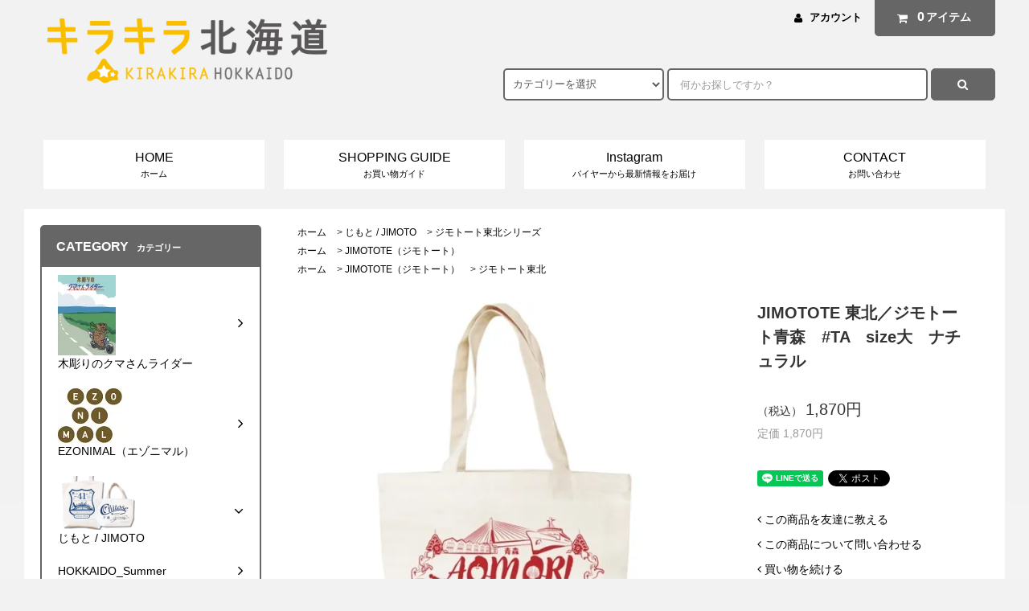

--- FILE ---
content_type: text/html; charset=EUC-JP
request_url: https://www.kirakirahokkaido.net/?pid=175768672
body_size: 20120
content:
<!DOCTYPE html PUBLIC "-//W3C//DTD XHTML 1.0 Transitional//EN" "http://www.w3.org/TR/xhtml1/DTD/xhtml1-transitional.dtd">
<html xmlns:og="http://ogp.me/ns#" xmlns:fb="http://www.facebook.com/2008/fbml" xmlns:mixi="http://mixi-platform.com/ns#" xmlns="http://www.w3.org/1999/xhtml" xml:lang="ja" lang="ja" dir="ltr">
<head>
<meta http-equiv="content-type" content="text/html; charset=euc-jp" />
<meta http-equiv="X-UA-Compatible" content="IE=edge,chrome=1" />
<title>JIMOTOTE 東北／ジモトート青森　#TA　size大　ナチュラル - キラキラ北海道 - KIRAKIRA HOKKAIDO ONLINE SHOP</title>
<meta name="Keywords" content="JIMOTOTE 東北／ジモトート青森　#TA　size大　ナチュラル,hokkaido,kirakira,北海道,キラキラ,ジモトート,JIMOTOTE,馬油,おみやげ,souvenir" />
<meta name="Description" content="「キラキラ北海道」は、北海道ならではの商品、文化や魅力を全国、世界へと発信していく株式会社ジムニーワークスが運営するショッピングサイトです。" />
<meta name="Author" content="jimnyworks" />
<meta name="Copyright" content="kirakirahokkaido" />
<meta http-equiv="content-style-type" content="text/css" />
<meta http-equiv="content-script-type" content="text/javascript" />
<link rel="stylesheet" href="https://www.kirakirahokkaido.net/css/framework/colormekit.css" type="text/css" />
<link rel="stylesheet" href="https://www.kirakirahokkaido.net/css/framework/colormekit-responsive.css" type="text/css" />
<link rel="stylesheet" href="https://img14.shop-pro.jp/PA01306/668/css/10/index.css?cmsp_timestamp=20230724221552" type="text/css" />

<link rel="alternate" type="application/rss+xml" title="rss" href="https://www.kirakirahokkaido.net/?mode=rss" />
<link rel="shortcut icon" href="https://img14.shop-pro.jp/PA01306/668/favicon.ico?cmsp_timestamp=20251222194547" />
<script type="text/javascript" src="//ajax.googleapis.com/ajax/libs/jquery/1.11.0/jquery.min.js" ></script>
<meta property="og:title" content="JIMOTOTE 東北／ジモトート青森　#TA　size大　ナチュラル - キラキラ北海道 - KIRAKIRA HOKKAIDO ONLINE SHOP" />
<meta property="og:description" content="「キラキラ北海道」は、北海道ならではの商品、文化や魅力を全国、世界へと発信していく株式会社ジムニーワークスが運営するショッピングサイトです。" />
<meta property="og:url" content="https://www.kirakirahokkaido.net?pid=175768672" />
<meta property="og:site_name" content="キラキラ北海道 - KIRAKIRA HOKKAIDO ONLINE SHOP" />
<meta property="og:image" content="https://img14.shop-pro.jp/PA01306/668/product/175768672.jpg?cmsp_timestamp=20230713155631"/>
<script>
  (function(i,s,o,g,r,a,m){i['GoogleAnalyticsObject']=r;i[r]=i[r]||function(){
  (i[r].q=i[r].q||[]).push(arguments)},i[r].l=1*new Date();a=s.createElement(o),
  m=s.getElementsByTagName(o)[0];a.async=1;a.src=g;m.parentNode.insertBefore(a,m)
  })(window,document,'script','//www.google-analytics.com/analytics.js','ga');

  ga('create', 'UA-59064060-1', 'auto');
  ga('send', 'pageview');

</script>

<script>
  var Colorme = {"page":"product","shop":{"account_id":"PA01306668","title":"\u30ad\u30e9\u30ad\u30e9\u5317\u6d77\u9053 - KIRAKIRA HOKKAIDO ONLINE SHOP"},"basket":{"total_price":0,"items":[]},"customer":{"id":null},"inventory_control":"product","product":{"shop_uid":"PA01306668","id":175768672,"name":"JIMOTOTE \u6771\u5317\uff0f\u30b8\u30e2\u30c8\u30fc\u30c8\u9752\u68ee\u3000#TA\u3000size\u5927\u3000\u30ca\u30c1\u30e5\u30e9\u30eb","model_number":"","stock_num":0,"sales_price":1870,"sales_price_including_tax":1870,"variants":[],"category":{"id_big":1882247,"id_small":9},"groups":[{"id":1057882},{"id":2882828}],"members_price":1870,"members_price_including_tax":1870}};

  (function() {
    function insertScriptTags() {
      var scriptTagDetails = [];
      var entry = document.getElementsByTagName('script')[0];

      scriptTagDetails.forEach(function(tagDetail) {
        var script = document.createElement('script');

        script.type = 'text/javascript';
        script.src = tagDetail.src;
        script.async = true;

        if( tagDetail.integrity ) {
          script.integrity = tagDetail.integrity;
          script.setAttribute('crossorigin', 'anonymous');
        }

        entry.parentNode.insertBefore(script, entry);
      })
    }

    window.addEventListener('load', insertScriptTags, false);
  })();
</script>
<script async src="https://zen.one/analytics.js"></script>
</head>
<body>
<meta name="colorme-acc-payload" content="?st=1&pt=10029&ut=175768672&at=PA01306668&v=20260118201937&re=&cn=3f0b4c23294ae323aa02891b5a2e9b8a" width="1" height="1" alt="" /><script>!function(){"use strict";Array.prototype.slice.call(document.getElementsByTagName("script")).filter((function(t){return t.src&&t.src.match(new RegExp("dist/acc-track.js$"))})).forEach((function(t){return document.body.removeChild(t)})),function t(c){var r=arguments.length>1&&void 0!==arguments[1]?arguments[1]:0;if(!(r>=c.length)){var e=document.createElement("script");e.onerror=function(){return t(c,r+1)},e.src="https://"+c[r]+"/dist/acc-track.js?rev=3",document.body.appendChild(e)}}(["acclog001.shop-pro.jp","acclog002.shop-pro.jp"])}();</script><link rel="stylesheet" href="https://img.shop-pro.jp/tmpl_js/82/font-awesome/css/font-awesome.min.css">
<script src="https://img.shop-pro.jp/tmpl_js/82/utility.index.js"></script>
<script src="https://img.shop-pro.jp/tmpl_js/82/smoothscroll.js"></script>
<script src="https://img.shop-pro.jp/tmpl_js/82/jquery.ah-placeholder.js"></script>
<script>(function(d, s, id) {
var js, fjs = d.getElementsByTagName(s)[0];
if (d.getElementById(id)) return;
js = d.createElement(s); js.id = id;
js.src = "//connect.facebook.net/ja_JP/sdk.js#xfbml=1&version=v2.0";
fjs.parentNode.insertBefore(js, fjs);
}(document, 'script', 'facebook-jssdk'));</script>
<div id="wrapper" class="wrapper">
  <div class="visible-desktop">
    <div id="snavi" class="snavi snavi__section section__block hide">



                                    


                                                            


                                                                                                                                                                                                                                                                                                <div class="snavi__inner">
        <ul class="snavi-list container row">
                                    <li class="snavi-list__unit col col-lg-4">
                <a href="javascript:void(0)" class="snavi-list__link">
                  CATEGORY
                  <span class="section__suffix snavi__suffix">カテゴリー</span>
                  <span class="snavi-list__triangle hide"></span>
                </a>
                <div class="mnavi">
                  <ul class="mnavi-list container">
                                <li class="mnavi-list__unit">
                      <a href="https://www.kirakirahokkaido.net/?mode=cate&cbid=2956789&csid=0" class="mnavi-list__link">
                        木彫りのクマさんライダー
                      </a>
                    </li>
                                                      <li class="mnavi-list__unit">
                      <a href="https://www.kirakirahokkaido.net/?mode=cate&cbid=2407213&csid=0" class="mnavi-list__link">
                        EZONIMAL（エゾニマル）
                      </a>
                    </li>
                                                      <li class="mnavi-list__unit">
                      <a href="https://www.kirakirahokkaido.net/?mode=cate&cbid=1882247&csid=0" class="mnavi-list__link">
                        じもと / JIMOTO
                      </a>
                    </li>
                                                      <li class="mnavi-list__unit">
                      <a href="https://www.kirakirahokkaido.net/?mode=cate&cbid=2956790&csid=0" class="mnavi-list__link">
                        HOKKAIDO_Summer
                      </a>
                    </li>
                                                      <li class="mnavi-list__unit">
                      <a href="https://www.kirakirahokkaido.net/?mode=cate&cbid=2940610&csid=0" class="mnavi-list__link">
                        ニセコスーベニアシリーズ
                      </a>
                    </li>
                                                      <li class="mnavi-list__unit">
                      <a href="https://www.kirakirahokkaido.net/?mode=cate&cbid=1884017&csid=0" class="mnavi-list__link">
                        日高みついし昆布
                      </a>
                    </li>
                                                      <li class="mnavi-list__unit">
                      <a href="https://www.kirakirahokkaido.net/?mode=cate&cbid=1872015&csid=0" class="mnavi-list__link">
                        雑貨&コスメ&フード
                      </a>
                    </li>
                                                      <li class="mnavi-list__unit">
                      <a href="https://www.kirakirahokkaido.net/?mode=cate&cbid=1884016&csid=0" class="mnavi-list__link">
                        北海道クリエイターズ / Hokkaido Creators
                      </a>
                    </li>
                              </ul>
                                      <div class="mnavi-bottom container">
                                              <p class="text-pr">
                          <a href="http://www.kirakirahokkaido.net/?mode=sk">お買い物ガイド</a>
                        </p>
                                                                    <ul class="sns-list mnavi-bottom-list">
                                                      <li class="sns-list__unit mnavi-bottom-list__unit">
                              <a href="https://twitter.com/KirakiraHokkaid/" class="sns-list__link">
                                <i class="fa fa-lg fa-twitter"></i>
                              </a>
                            </li>
                                                                                <li class="sns-list__unit mnavi-bottom-list__unit">
                              <a href="https://www.facebook.com/kirakira.hokkaido/" class="sns-list__link">
                                <i class="fa fa-lg fa-facebook"></i>
                              </a>
                            </li>
                                                                                <li class="sns-list__unit mnavi-bottom-list__unit">
                              <a href="https://www.instagram.com/kirakirahokkaido/" class="sns-list__link">
                                <i class="fa fa-lg fa-instagram"></i>
                              </a>
                            </li>
                                                                                                      </ul>
                                          </div>
                                  </div>
              </li>
                                                          <li class="snavi-list__unit col col-lg-4">
                <a href="javascript:void(0)" class="snavi-list__link">
                  BRAND
                  <span class="section__suffix snavi__suffix">ブランド</span>
                  <span class="snavi-list__triangle hide"></span>
                </a>
                <div class="mnavi">
                  <ul class="mnavi-list container">
                                <li class="mnavi-list__unit">
                      <a href="https://www.kirakirahokkaido.net/?mode=grp&gid=1057882" class="mnavi-list__link">
                        JIMOTOTE（ジモトート）
                      </a>
                    </li>
                                                      <li class="mnavi-list__unit">
                      <a href="https://www.kirakirahokkaido.net/?mode=grp&gid=2451008" class="mnavi-list__link">
                        JIMOTOMAE(じもとまえ）
                      </a>
                    </li>
                                                      <li class="mnavi-list__unit">
                      <a href="https://www.kirakirahokkaido.net/?mode=grp&gid=1211785" class="mnavi-list__link">
                        JIMOTEE（ジモティー）
                      </a>
                    </li>
                                                      <li class="mnavi-list__unit">
                      <a href="https://www.kirakirahokkaido.net/?mode=grp&gid=3101862" class="mnavi-list__link">
                        木彫りのクマさんライダー
                      </a>
                    </li>
                                                      <li class="mnavi-list__unit">
                      <a href="https://www.kirakirahokkaido.net/?mode=grp&gid=1795227" class="mnavi-list__link">
                        EZONIMAL（エゾニマル）
                      </a>
                    </li>
                                                      <li class="mnavi-list__unit">
                      <a href="https://www.kirakirahokkaido.net/?mode=grp&gid=1417522" class="mnavi-list__link">
                        パンTOTE(パントート）
                      </a>
                    </li>
                                                      <li class="mnavi-list__unit">
                      <a href="https://www.kirakirahokkaido.net/?mode=grp&gid=1096418" class="mnavi-list__link">
                        日高みついし昆布
                      </a>
                    </li>
                                                      <li class="mnavi-list__unit">
                      <a href="https://www.kirakirahokkaido.net/?mode=grp&gid=1368658" class="mnavi-list__link">
                        田中マリナ（ｲﾗｽﾄﾚｰﾀｰ）
                      </a>
                    </li>
                                                      <li class="mnavi-list__unit">
                      <a href="https://www.kirakirahokkaido.net/?mode=grp&gid=1057883" class="mnavi-list__link">
                        キラキラマムソープ
                      </a>
                    </li>
                                                      <li class="mnavi-list__unit">
                      <a href="https://www.kirakirahokkaido.net/?mode=grp&gid=1057880" class="mnavi-list__link">
                        K's Aroma Style
                      </a>
                    </li>
                                                      <li class="mnavi-list__unit">
                      <a href="https://www.kirakirahokkaido.net/?mode=grp&gid=2103006" class="mnavi-list__link">
                        AZUSA
                      </a>
                    </li>
                                                      <li class="mnavi-list__unit">
                      <a href="https://www.kirakirahokkaido.net/?mode=grp&gid=1709167" class="mnavi-list__link">
                        hanae（ﾁｮｰｸｱｰﾃｨｽﾄ）
                      </a>
                    </li>
                                                      <li class="mnavi-list__unit">
                      <a href="https://www.kirakirahokkaido.net/?mode=grp&gid=1668404" class="mnavi-list__link">
                        岩崎彩香（ｲﾗｽﾄﾚｰﾀｰ）
                      </a>
                    </li>
                                                      <li class="mnavi-list__unit">
                      <a href="https://www.kirakirahokkaido.net/?mode=grp&gid=1368659" class="mnavi-list__link">
                        To・mo・ni（トモニ）
                      </a>
                    </li>
                              </ul>
                                      <div class="mnavi-bottom container">
                                              <p class="text-pr">
                          <a href="http://www.kirakirahokkaido.net/?mode=sk">お買い物ガイド</a>
                        </p>
                                                                    <ul class="sns-list mnavi-bottom-list">
                                                      <li class="sns-list__unit mnavi-bottom-list__unit">
                              <a href="https://twitter.com/KirakiraHokkaid/" class="sns-list__link">
                                <i class="fa fa-lg fa-twitter"></i>
                              </a>
                            </li>
                                                                                <li class="sns-list__unit mnavi-bottom-list__unit">
                              <a href="https://www.facebook.com/kirakira.hokkaido/" class="sns-list__link">
                                <i class="fa fa-lg fa-facebook"></i>
                              </a>
                            </li>
                                                                                <li class="sns-list__unit mnavi-bottom-list__unit">
                              <a href="https://www.instagram.com/kirakirahokkaido/" class="sns-list__link">
                                <i class="fa fa-lg fa-instagram"></i>
                              </a>
                            </li>
                                                                                                      </ul>
                                          </div>
                                  </div>
              </li>
                                                                          <li class="snavi-list__unit col col-lg-4">
                  <a href="javascript:void(0)" class="snavi-list__link">
                    CONTENTS
                    <span class="section__suffix snavi__suffix">コンテンツ</span>
                    <span class="snavi-list__triangle hide"></span>
                  </a>
                  <div class="mnavi">
                    <ul class="mnavi-list container">
                                    <li class="mnavi-list__unit">
                        <a href="https://www.kirakirahokkaido.net/?mode=f1" class="mnavi-list__link">
                          特集：「じぶんにもどるところ」ジモトートって何？
                        </a>
                      </li>
                                                              <li class="mnavi-list__unit">
                        <a href="https://www.kirakirahokkaido.net/?mode=f2" class="mnavi-list__link">
                          特集：日高みつし昆布『極細昆布』＆『刻み昆布』
                        </a>
                      </li>
                                                              <li class="mnavi-list__unit">
                        <a href="https://www.kirakirahokkaido.net/?mode=f3" class="mnavi-list__link">
                          読む：「幸せナナ昆布｜昆布の話（1）」- 北海道を熱く語るスタッフ日記
                        </a>
                      </li>
                                                              <li class="mnavi-list__unit">
                        <a href="https://www.kirakirahokkaido.net/?mode=f4" class="mnavi-list__link">
                          ジムニーワークスのオリジナルオーダーアイテム｜トートバッグ
                        </a>
                      </li>
                                                              <li class="mnavi-list__unit">
                        <a href="https://www.kirakirahokkaido.net/?mode=f5" class="mnavi-list__link">
                          特集：イラストレーター 田中マリナの世界
                        </a>
                      </li>
                                                              <li class="mnavi-list__unit">
                        <a href="https://www.kirakirahokkaido.net/?mode=f6" class="mnavi-list__link">
                          特集：北海道生まれ！ママさん手作り石けん「キラキラマムソープ」
                        </a>
                      </li>
                                                              <li class="mnavi-list__unit">
                        <a href="https://www.kirakirahokkaido.net/?mode=f8" class="mnavi-list__link">
                          読む：「幸せナナ昆布｜昆布の話（2）」- 北海道を熱く語るスタッフ日記
                        </a>
                      </li>
                                                              <li class="mnavi-list__unit">
                        <a href="https://www.kirakirahokkaido.net/?mode=f9" class="mnavi-list__link">
                          読む：「ジモトート取材で巡る北海道（１）｜剣淵町」- 北海道を熱く語るスタッフ日記
                        </a>
                      </li>
                                                              <li class="mnavi-list__unit">
                        <a href="https://www.kirakirahokkaido.net/?mode=f10" class="mnavi-list__link">
                          北海道品質プロジェクト
                        </a>
                      </li>
                                                              <li class="mnavi-list__unit">
                        <a href="https://www.kirakirahokkaido.net/?mode=f11" class="mnavi-list__link">
                          EZONIMAL
                        </a>
                      </li>
                                                              <li class="mnavi-list__unit">
                        <a href="https://www.kirakirahokkaido.net/?mode=f12" class="mnavi-list__link">
                          幸せナナ昆布
                        </a>
                      </li>
                                  </ul>
                                          <div class="mnavi-bottom container">
                                                  <p class="text-pr">
                            <a href="http://www.kirakirahokkaido.net/?mode=sk">お買い物ガイド</a>
                          </p>
                                                                          <ul class="sns-list mnavi-bottom-list">
                                                          <li class="sns-list__unit mnavi-bottom-list__unit">
                                <a href="https://twitter.com/KirakiraHokkaid/" class="sns-list__link">
                                  <i class="fa fa-lg fa-twitter"></i>
                                </a>
                              </li>
                                                                                      <li class="sns-list__unit mnavi-bottom-list__unit">
                                <a href="https://www.facebook.com/kirakira.hokkaido/" class="sns-list__link">
                                  <i class="fa fa-lg fa-facebook"></i>
                                </a>
                              </li>
                                                                                      <li class="sns-list__unit mnavi-bottom-list__unit">
                                <a href="https://www.instagram.com/kirakirahokkaido/" class="sns-list__link">
                                  <i class="fa fa-lg fa-instagram"></i>
                                </a>
                              </li>
                                                                                                              </ul>
                                              </div>
                                      </div>
                </li>
                                            </ul>
      </div>
    </div>
  </div>
  <div id="header" class="header header__section section__block">
    <div class="header__inner container row">
              <h1 class="header__left header-logo header-logo__name col col-md-12 col-lg-4">
<a href="./">
<img src="https://img14.shop-pro.jp/PA01306/668/etc/logo.png?cmsp_timestamp=20190226130322" alt="キラキラ北海道 | KIRAKIRA HOKKAIDO ONLINE SHOP">
</a> 
        </h1>
            <div class="header__right col col-lg-8">
        <ul class="header-tools fa-ul">
                    <li class="header-tools__unit">
            <a href="https://www.kirakirahokkaido.net/?mode=myaccount"><i class="fa fa-user fa-li"></i>アカウント</a>
          </li>
                    <li class="header-tools__unit header-tools__unit-cart">
            <a href="https://www.kirakirahokkaido.net/cart/proxy/basket?shop_id=PA01306668&shop_domain=kirakirahokkaido.net" class="btn btn-primary header-tools__btn">
              <i class="fa fa-shopping-cart fa-li"></i>
              <span class="header-tools__count">0</span>アイテム
            </a>
          </li>
        </ul>
        <form action="https://www.kirakirahokkaido.net/" method="GET" class="header-search">
          <div class="row">
            <input type="hidden" name="mode" value="srh" />
            <select name="cid" class="header-search__select">
              <option value="">カテゴリーを選択</option>
                              <option value="2956789,0">木彫りのクマさんライダー</option>
                              <option value="2407213,0">EZONIMAL（エゾニマル）</option>
                              <option value="1882247,0">じもと / JIMOTO</option>
                              <option value="2956790,0">HOKKAIDO_Summer</option>
                              <option value="2940610,0">ニセコスーベニアシリーズ</option>
                              <option value="1884017,0">日高みついし昆布</option>
                              <option value="1872015,0">雑貨&コスメ&フード</option>
                              <option value="1884016,0">北海道クリエイターズ / Hokkaido Creators</option>
                          </select>
            <input type="text" name="keyword" placeholder="何かお探しですか？" class="header-search__box" />
            <button class="btn btn-primary header-search__btn"><i class="fa fa-search fa-lg fa-fw"></i></button>
          </div>
        </form>
      </div>
      <ul class="header-tools-phone hidden-desktop">
        <li class="header-tools-phone__unit">
          <a href="javascript:TabBlockToggle('header-tools');">
            <i class="fa fa-2x fa-bars"></i>
          </a>
        </li>
        <li class="header-tools-phone__unit">
          <a href="javascript:TabBlockToggle('header-tools__search-form');">
            <i class="fa fa-2x fa-search"></i>
          </a>
        </li>
        <li class="header-tools-phone__unit">
          <a href="javascript:TabBlockToggle('header-tools__user-nav');">
            <i class="fa fa-2x fa-user"></i>
          </a>
        </li>
        <li class="header-tools-phone__unit">
          <a href="https://www.kirakirahokkaido.net/cart/proxy/basket?shop_id=PA01306668&shop_domain=kirakirahokkaido.net">
            <i class="fa fa-2x fa-shopping-cart"></i>
          </a>
        </li>
      </ul>
      <div class="tab-block hidden-desktop">
        <div class="tab-block--hidden" data-visible-target="header-tools" data-block="tab-content">
          <ul class="tab-block-list">
            <li class="tab-block-list__unit">
              <span class="tab-block-list__link">CATEGORY</span>
              <ul class="tb-pulldown-list">
                                  <li class="tb-pulldown-list__unit">
                    <a href="https://www.kirakirahokkaido.net/?mode=cate&cbid=2956789&csid=0" class="tb-pulldown-list__link">
                      木彫りのクマさんライダー
                    </a>
                  </li>
                                  <li class="tb-pulldown-list__unit">
                    <a href="https://www.kirakirahokkaido.net/?mode=cate&cbid=2407213&csid=0" class="tb-pulldown-list__link">
                      EZONIMAL（エゾニマル）
                    </a>
                  </li>
                                  <li class="tb-pulldown-list__unit">
                    <a href="https://www.kirakirahokkaido.net/?mode=cate&cbid=1882247&csid=0" class="tb-pulldown-list__link">
                      じもと / JIMOTO
                    </a>
                  </li>
                                  <li class="tb-pulldown-list__unit">
                    <a href="https://www.kirakirahokkaido.net/?mode=cate&cbid=2956790&csid=0" class="tb-pulldown-list__link">
                      HOKKAIDO_Summer
                    </a>
                  </li>
                                  <li class="tb-pulldown-list__unit">
                    <a href="https://www.kirakirahokkaido.net/?mode=cate&cbid=2940610&csid=0" class="tb-pulldown-list__link">
                      ニセコスーベニアシリーズ
                    </a>
                  </li>
                                  <li class="tb-pulldown-list__unit">
                    <a href="https://www.kirakirahokkaido.net/?mode=cate&cbid=1884017&csid=0" class="tb-pulldown-list__link">
                      日高みついし昆布
                    </a>
                  </li>
                                  <li class="tb-pulldown-list__unit">
                    <a href="https://www.kirakirahokkaido.net/?mode=cate&cbid=1872015&csid=0" class="tb-pulldown-list__link">
                      雑貨&コスメ&フード
                    </a>
                  </li>
                                  <li class="tb-pulldown-list__unit">
                    <a href="https://www.kirakirahokkaido.net/?mode=cate&cbid=1884016&csid=0" class="tb-pulldown-list__link">
                      北海道クリエイターズ / Hokkaido Creators
                    </a>
                  </li>
                              </ul>
            </li>
                          <li class="tab-block-list__unit">
                <span class="tab-block-list__link">BRAND</span>
                <ul class="tb-pulldown-list">
                                      <li class="tb-pulldown-list__unit">
                      <a href="https://www.kirakirahokkaido.net/?mode=grp&gid=1057882" class="tb-pulldown-list__link">
                        JIMOTOTE（ジモトート）
                      </a>
                    </li>
                                      <li class="tb-pulldown-list__unit">
                      <a href="https://www.kirakirahokkaido.net/?mode=grp&gid=2451008" class="tb-pulldown-list__link">
                        JIMOTOMAE(じもとまえ）
                      </a>
                    </li>
                                      <li class="tb-pulldown-list__unit">
                      <a href="https://www.kirakirahokkaido.net/?mode=grp&gid=1211785" class="tb-pulldown-list__link">
                        JIMOTEE（ジモティー）
                      </a>
                    </li>
                                      <li class="tb-pulldown-list__unit">
                      <a href="https://www.kirakirahokkaido.net/?mode=grp&gid=3101862" class="tb-pulldown-list__link">
                        木彫りのクマさんライダー
                      </a>
                    </li>
                                      <li class="tb-pulldown-list__unit">
                      <a href="https://www.kirakirahokkaido.net/?mode=grp&gid=1795227" class="tb-pulldown-list__link">
                        EZONIMAL（エゾニマル）
                      </a>
                    </li>
                                      <li class="tb-pulldown-list__unit">
                      <a href="https://www.kirakirahokkaido.net/?mode=grp&gid=1417522" class="tb-pulldown-list__link">
                        パンTOTE(パントート）
                      </a>
                    </li>
                                      <li class="tb-pulldown-list__unit">
                      <a href="https://www.kirakirahokkaido.net/?mode=grp&gid=1096418" class="tb-pulldown-list__link">
                        日高みついし昆布
                      </a>
                    </li>
                                      <li class="tb-pulldown-list__unit">
                      <a href="https://www.kirakirahokkaido.net/?mode=grp&gid=1368658" class="tb-pulldown-list__link">
                        田中マリナ（ｲﾗｽﾄﾚｰﾀｰ）
                      </a>
                    </li>
                                      <li class="tb-pulldown-list__unit">
                      <a href="https://www.kirakirahokkaido.net/?mode=grp&gid=1057883" class="tb-pulldown-list__link">
                        キラキラマムソープ
                      </a>
                    </li>
                                      <li class="tb-pulldown-list__unit">
                      <a href="https://www.kirakirahokkaido.net/?mode=grp&gid=1057880" class="tb-pulldown-list__link">
                        K's Aroma Style
                      </a>
                    </li>
                                      <li class="tb-pulldown-list__unit">
                      <a href="https://www.kirakirahokkaido.net/?mode=grp&gid=2103006" class="tb-pulldown-list__link">
                        AZUSA
                      </a>
                    </li>
                                      <li class="tb-pulldown-list__unit">
                      <a href="https://www.kirakirahokkaido.net/?mode=grp&gid=1709167" class="tb-pulldown-list__link">
                        hanae（ﾁｮｰｸｱｰﾃｨｽﾄ）
                      </a>
                    </li>
                                      <li class="tb-pulldown-list__unit">
                      <a href="https://www.kirakirahokkaido.net/?mode=grp&gid=1668404" class="tb-pulldown-list__link">
                        岩崎彩香（ｲﾗｽﾄﾚｰﾀｰ）
                      </a>
                    </li>
                                      <li class="tb-pulldown-list__unit">
                      <a href="https://www.kirakirahokkaido.net/?mode=grp&gid=1368659" class="tb-pulldown-list__link">
                        To・mo・ni（トモニ）
                      </a>
                    </li>
                                  </ul>
              </li>
                        <li class="tab-block-list__unit">
              <a href="https://www.kirakirahokkaido.net/?mode=sk" class="tab-block-list__link">SHOPPING GUIDE</a>
            </li>
                          <li class="tab-block-list__unit">
                <a href="https://www.instagram.com/kirakirahokkaido/" class="tab-block-list__link">FACEBOOK</a>
              </li>
                        <li class="tab-block-list__unit">
              <a href="https://kira2osakana.shop-pro.jp/customer/inquiries/new" class="tab-block-list__link">CONTACT</a>
            </li>
          </ul>
        </div>
        <div class="tab-block--hidden" data-visible-target="header-tools__search-form" data-block="tab-content">
          <ul class="tab-block-list">
            <li class="tab-block-list__unit">
              <form action="https://www.kirakirahokkaido.net/" method="GET" class="header-search">
                <div class="row">
                  <input type="hidden" name="mode" value="srh" />
                  <select name="cid" class="header-search__select">
                    <option value="">カテゴリーを選択</option>
                                          <option value="2956789,0">木彫りのクマさんライダー</option>
                                          <option value="2407213,0">EZONIMAL（エゾニマル）</option>
                                          <option value="1882247,0">じもと / JIMOTO</option>
                                          <option value="2956790,0">HOKKAIDO_Summer</option>
                                          <option value="2940610,0">ニセコスーベニアシリーズ</option>
                                          <option value="1884017,0">日高みついし昆布</option>
                                          <option value="1872015,0">雑貨&コスメ&フード</option>
                                          <option value="1884016,0">北海道クリエイターズ / Hokkaido Creators</option>
                                      </select>
                  <input type="text" name="keyword" placeholder="何かお探しですか？" class="header-search__box" />
                  <button class="btn btn-primary header-search__btn"><i class="fa fa-search fa-lg fa-fw"></i></button>
                </div>
              </form>
            </li>
          </ul>
        </div>
        <div class="tab-block--hidden" data-visible-target="header-tools__user-nav" data-block="tab-content">
          <ul class="tab-block-list">
            <li class="tab-block-list__unit">
              <ul class="tb-pulldown-list">
                                <li class="tb-pulldown-list__unit">
                  <a href="https://www.kirakirahokkaido.net/?mode=myaccount" class="tb-pulldown-list__link">アカウント</a>
                </li>
                              </ul>
            </li>
          </ul>
        </div>
      </div>
      <ul id="gnavi" class="gnavi gnavi__section section__block col col-lg-12 row">
        <li class="gnavi__unit col col-lg-3 w--23per">
          <a href="./" class="gnavi__link">HOME<span class="section__suffix gnavi__suffix">ホーム</span></a>
        </li>
        <li class="gnavi__unit col col-lg-3 w--23per">
          <a href="https://www.kirakirahokkaido.net/?mode=sk" class="gnavi__link">SHOPPING GUIDE<span class="section__suffix gnavi__suffix">お買い物ガイド</span></a>
        </li>
                  <li class="gnavi__unit col col-lg-3 w--23per">
            <a href="https://www.instagram.com/kirakirahokkaido/" class="gnavi__link">Instagram<span class="section__suffix gnavi__suffix">バイヤーから最新情報をお届け</span></a>
          </li>
                <li class="gnavi__unit col col-lg-3 w--23per">
          <a href="https://kira2osakana.shop-pro.jp/customer/inquiries/new" class="gnavi__link">CONTACT<span class="section__suffix gnavi__suffix">お問い合わせ</span></a>
        </li>
      </ul>
    </div>
  </div>
    <div id="main" class="main main__section main__section--product section__block">
    <div class="main__inner container row">
      <div id="contents" class="contents contents__section section__block col col-md-12 col-lg-9 row">
                  <script src="https://img.shop-pro.jp/tmpl_js/82/utility.product.js"></script>

<div id="product" class="product__section section__block col col-lg-12">
      <div class="breadcrumb">
      <ul class="breadcrumb-list inline">
        <li class="breadcrumb-list__unit"><a href="./">ホーム</a></li>
                  <li class="breadcrumb-list__unit">&gt;&nbsp;<a href="?mode=cate&cbid=1882247&csid=0">じもと / JIMOTO</a></li>
                          <li class="breadcrumb-list__unit">&gt;&nbsp;<a href="?mode=cate&cbid=1882247&csid=9">ジモトート東北シリーズ</a></li>
              </ul>
              <ul class="breadcrumb-list inline">
          <li class="breadcrumb-list__unit"><a href="./">ホーム</a></li>
                                              <li class="breadcrumb-list__unit">&gt;&nbsp;<a href="https://www.kirakirahokkaido.net/?mode=grp&gid=1057882">JIMOTOTE（ジモトート）</a></li>
                  </ul>
              <ul class="breadcrumb-list inline">
          <li class="breadcrumb-list__unit"><a href="./">ホーム</a></li>
                                              <li class="breadcrumb-list__unit">&gt;&nbsp;<a href="https://www.kirakirahokkaido.net/?mode=grp&gid=1057882">JIMOTOTE（ジモトート）</a></li>
                                              <li class="breadcrumb-list__unit">&gt;&nbsp;<a href="https://www.kirakirahokkaido.net/?mode=grp&gid=2882828">ジモトート東北</a></li>
                  </ul>
          </div>
    <form name="product_form" method="post" action="https://www.kirakirahokkaido.net/cart/proxy/basket/items/add">
      <div class="row">
        <div class="product__image col col-sm-12 col-lg-8">
          <div class="product__image-main">
                          <img src="https://img14.shop-pro.jp/PA01306/668/product/175768672.jpg?cmsp_timestamp=20230713155631" class="image-main" alt="" />
                      </div>
                      <div class="product__image-thumb">
              <ul class="image-thumb-list row">
                                  <li class="image-thumb-list__unit col col-lg-2">
                    <img src="https://img14.shop-pro.jp/PA01306/668/product/175768672.jpg?cmsp_timestamp=20230713155631" class="image-thumb" />
                  </li>
                                                                      <li class="image-thumb-list__unit col col-lg-2">
                      <img src="https://img14.shop-pro.jp/PA01306/668/product/175768672_o1.jpg?cmsp_timestamp=20230801101420" class="image-thumb" />
                    </li>
                                                                        <li class="image-thumb-list__unit col col-lg-2">
                      <img src="https://img14.shop-pro.jp/PA01306/668/product/175768672_o2.jpg?cmsp_timestamp=20230801101420" class="image-thumb" />
                    </li>
                                                                        <li class="image-thumb-list__unit col col-lg-2">
                      <img src="https://img14.shop-pro.jp/PA01306/668/product/175768672_o3.jpg?cmsp_timestamp=20230801101420" class="image-thumb" />
                    </li>
                                                                                                                                                                                                                                                                                                                                                                                                                                                                                                                                                                                                                                                                                                                                                                                                                                                                                                                                                                                                                                                                                                                                                                                                                                                                                                                                                                                                                                                                                                                                                                                                                                                                            </ul>
            </div>
                  </div>
        <div class="product__guide col col-sm-12 col-lg-4">
          <h2 class="section__title-h2 product__name">
            JIMOTOTE 東北／ジモトート青森　#TA　size大　ナチュラル
                      </h2>
          <div class="product__prices">
            <p class="product__price-part">（税込）
                              <span class="product__price">1,870円</span>
                          </p>
                                      <p class="product__price-establish">定価&nbsp;1,870円</p>
                                  </div>
          <div class="product__info hidden-phone">
            <ul class="product-social-list unstyled mar-b--20">
              <li>
                <div class="line-it-button" data-lang="ja" data-type="share-a" data-ver="3"
                         data-color="default" data-size="small" data-count="false" style="display: none;"></div>
                       <script src="https://www.line-website.com/social-plugins/js/thirdparty/loader.min.js" async="async" defer="defer"></script>
                
                <a href="https://twitter.com/share" class="twitter-share-button" data-url="https://www.kirakirahokkaido.net/?pid=175768672" data-text="" data-lang="ja" >ツイート</a>
<script charset="utf-8">!function(d,s,id){var js,fjs=d.getElementsByTagName(s)[0],p=/^http:/.test(d.location)?'http':'https';if(!d.getElementById(id)){js=d.createElement(s);js.id=id;js.src=p+'://platform.twitter.com/widgets.js';fjs.parentNode.insertBefore(js,fjs);}}(document, 'script', 'twitter-wjs');</script>
              </li>
            </ul>
            <ul class="product-related-list unstyled mar-b--20">
              <li class="product-related-list__unit">
                <a href="mailto:?subject=%E3%80%90%E3%82%AD%E3%83%A9%E3%82%AD%E3%83%A9%E5%8C%97%E6%B5%B7%E9%81%93%20-%20KIRAKIRA%20HOKKAIDO%20ONLINE%20SHOP%E3%80%91%E3%81%AE%E3%80%8CJIMOTOTE%20%E6%9D%B1%E5%8C%97%EF%BC%8F%E3%82%B8%E3%83%A2%E3%83%88%E3%83%BC%E3%83%88%E9%9D%92%E6%A3%AE%E3%80%80%23TA%E3%80%80size%E5%A4%A7%E3%80%80%E3%83%8A%E3%83%81%E3%83%A5%E3%83%A9%E3%83%AB%E3%80%8D%E3%81%8C%E3%81%8A%E3%81%99%E3%81%99%E3%82%81%E3%81%A7%E3%81%99%EF%BC%81&body=%0D%0A%0D%0A%E2%96%A0%E5%95%86%E5%93%81%E3%80%8CJIMOTOTE%20%E6%9D%B1%E5%8C%97%EF%BC%8F%E3%82%B8%E3%83%A2%E3%83%88%E3%83%BC%E3%83%88%E9%9D%92%E6%A3%AE%E3%80%80%23TA%E3%80%80size%E5%A4%A7%E3%80%80%E3%83%8A%E3%83%81%E3%83%A5%E3%83%A9%E3%83%AB%E3%80%8D%E3%81%AEURL%0D%0Ahttps%3A%2F%2Fwww.kirakirahokkaido.net%2F%3Fpid%3D175768672%0D%0A%0D%0A%E2%96%A0%E3%82%B7%E3%83%A7%E3%83%83%E3%83%97%E3%81%AEURL%0Ahttps%3A%2F%2Fwww.kirakirahokkaido.net%2F" class="product-related-list__link">
                  <i class="fa fa-angle-left"></i>
                  <span>この商品を友達に教える</span>
                </a>
              </li>
              <li class="product-related-list__unit">
                <a href="https://kira2osakana.shop-pro.jp/customer/products/175768672/inquiries/new" class="product-related-list__link">
                  <i class="fa fa-angle-left"></i>
                  <span>この商品について問い合わせる</span>
                </a>
              </li>
              <li class="product-related-list__unit">
                <a href="https://www.kirakirahokkaido.net/?mode=cate&cbid=1882247&csid=9" class="product-related-list__link">
                  <i class="fa fa-angle-left"></i>
                  <span>買い物を続ける</span>
                </a>
              </li>
            </ul>
                      </div>
        </div>
                  <div class="product__order col col-lg-12">
                                    
              <div class="order row">
                <dl class="init-list col col-sm-12 col-lg-4">
                  <dt class="init-list__name">
                    購入数
                  </dt>
                  <dd class="init-list__detail">
                                      <input type="text" name="product_num" value="1" class="init-list__detail-num" disabled="disabled" />
                                    </dd>
                </dl>
                <ul class="order-btn-list row col col-sm-12 col-lg-8 unstyled">
                                      <li class="order-btn-list__unit">
                      <input class="btn btn-primary order__btn order__btn-soldout btn-block" type="button" value="売り切れ" disabled="disabled" />
                    </li>
                                    <li class="stock_error hide txt--md col col-lg-12"></li>
                </ul>
              </div>
            
            <ul class="related-list unstyled">
                            <li class="related-list__unit"><a href="https://www.kirakirahokkaido.net/?mode=sk#cancel">返品について</a></li><span class="hidden-phone">&nbsp;|&nbsp;</span>
              <li class="related-list__unit"><a href="https://www.kirakirahokkaido.net/?mode=sk#info">特定商取引法に基づく表記</a></li>
            </ul>
          </div>
                <input type="hidden" name="user_hash" value="2550bbebd139e3ba69b9c199c7725a58"><input type="hidden" name="members_hash" value="2550bbebd139e3ba69b9c199c7725a58"><input type="hidden" name="shop_id" value="PA01306668"><input type="hidden" name="product_id" value="175768672"><input type="hidden" name="members_id" value=""><input type="hidden" name="back_url" value="https://www.kirakirahokkaido.net/?pid=175768672"><input type="hidden" name="reference_token" value="40966baf976240b4b650a0e68a8488fd"><input type="hidden" name="shop_domain" value="kirakirahokkaido.net">
        <div class="product__info visible-phone">
          <ul class="product-social-list unstyled mar-b--20">
            <li class="product-social-list__unit">
              <div class="line-it-button" data-lang="ja" data-type="share-a" data-ver="3"
                         data-color="default" data-size="small" data-count="false" style="display: none;"></div>
                       <script src="https://www.line-website.com/social-plugins/js/thirdparty/loader.min.js" async="async" defer="defer"></script>
            </li>
            <li class="product-social-list__unit">
              
            </li>
            <li class="product-social-list__unit">
              <a href="https://twitter.com/share" class="twitter-share-button" data-url="https://www.kirakirahokkaido.net/?pid=175768672" data-text="" data-lang="ja" >ツイート</a>
<script charset="utf-8">!function(d,s,id){var js,fjs=d.getElementsByTagName(s)[0],p=/^http:/.test(d.location)?'http':'https';if(!d.getElementById(id)){js=d.createElement(s);js.id=id;js.src=p+'://platform.twitter.com/widgets.js';fjs.parentNode.insertBefore(js,fjs);}}(document, 'script', 'twitter-wjs');</script>
            </li>
          </ul>
          <ul class="product-related-list unstyled mar-b--20">
            <li class="product-related-list__unit">
              <a href="mailto:?subject=%E3%80%90%E3%82%AD%E3%83%A9%E3%82%AD%E3%83%A9%E5%8C%97%E6%B5%B7%E9%81%93%20-%20KIRAKIRA%20HOKKAIDO%20ONLINE%20SHOP%E3%80%91%E3%81%AE%E3%80%8CJIMOTOTE%20%E6%9D%B1%E5%8C%97%EF%BC%8F%E3%82%B8%E3%83%A2%E3%83%88%E3%83%BC%E3%83%88%E9%9D%92%E6%A3%AE%E3%80%80%23TA%E3%80%80size%E5%A4%A7%E3%80%80%E3%83%8A%E3%83%81%E3%83%A5%E3%83%A9%E3%83%AB%E3%80%8D%E3%81%8C%E3%81%8A%E3%81%99%E3%81%99%E3%82%81%E3%81%A7%E3%81%99%EF%BC%81&body=%0D%0A%0D%0A%E2%96%A0%E5%95%86%E5%93%81%E3%80%8CJIMOTOTE%20%E6%9D%B1%E5%8C%97%EF%BC%8F%E3%82%B8%E3%83%A2%E3%83%88%E3%83%BC%E3%83%88%E9%9D%92%E6%A3%AE%E3%80%80%23TA%E3%80%80size%E5%A4%A7%E3%80%80%E3%83%8A%E3%83%81%E3%83%A5%E3%83%A9%E3%83%AB%E3%80%8D%E3%81%AEURL%0D%0Ahttps%3A%2F%2Fwww.kirakirahokkaido.net%2F%3Fpid%3D175768672%0D%0A%0D%0A%E2%96%A0%E3%82%B7%E3%83%A7%E3%83%83%E3%83%97%E3%81%AEURL%0Ahttps%3A%2F%2Fwww.kirakirahokkaido.net%2F" class="product-related-list__link">
                <i class="fa fa-angle-left"></i>
                <span>この商品を友達に教える</span>
              </a>
            </li>
            <li class="product-related-list__unit">
              <a href="https://kira2osakana.shop-pro.jp/customer/products/175768672/inquiries/new" class="product-related-list__link">
                <i class="fa fa-angle-left"></i>
                <span>この商品について問い合わせる</span>
              </a>
            </li>
            <li class="product-related-list__unit">
              <a href="https://www.kirakirahokkaido.net/?mode=cate&cbid=1882247&csid=9" class="product-related-list__link">
                <i class="fa fa-angle-left"></i>
                <span>買い物を続ける</span>
              </a>
            </li>
          </ul>
                  </div>
      </div>
    </form>
          <div class="product__explain">
        【JIMOTOTE 東北／ジモトート青森　#TA001　size大　ナチュラル】<br />
<br />
「JIMOTO」=「じぶんにもどるところ」は、人生の原点となる場所や地域を大切に想う「地元人」のために生まれたブランドです。<br />
<br />
ジモトート青森は、「青森ベイエリア＆ねぶた」をコンセプトにデザインしました。<br />
<br />
青森ベイエリアは、青森駅北東に広がる観光施設を中心に構成されている地区で青森の魅力を存分に体感できる青森ベイブリッジ、元青函連絡船の八甲田丸などの施設をモチーフに起用しています。<br />
そして青森と言えば国の重要無形民俗文化財に指定され毎年、延べ200万人以上の観光客が訪れる「ねぶた」を両サイドに１体ずつ配置し、愛らしい金魚ねぶたも加え、青森らしさを演出しています。<br />
ポイントには重要な遺跡の三内丸山遺跡の大型掘立柱建物、青森出身で日本を代表するアーティスト棟方志功の代表作とも言える「門世の柵」をイラストにしました。<br />
<br />
アクセントには青森名産品のリンゴとホタテも取り入れ、りんごと夜に輝くねぶたのイメージの赤のプリントで青森市の特徴を存分に表現しています。<br />
<br />
※1898年：青森市 市制施行<br />
<br />
【Designed by　121design 】<br />
<br />
◆大サイズはたっぷり入る大きめトート！お買い物時のエコバッグとしてもおすすめ。<br />
生地は厚手でしっかりしています。<br />
◆すべてのジモトートにオリジナル缶バッジが付いてきます。<br />
◆かっこいい紙タグ付きなのでプレゼントとしてもGOOD！<br />
<br />
◆ギフトラッピングも承ります★（有料）<br />
<br />
本体：約420×380×130(mm)、持ち手/約30×550(mm)<br />
容量：約14L<br />
材質：コットン<br />
洗濯時のご注意：この製品は素材及びプリントの性質上、洗濯することはできません。<br />
汚れが気になる際は、汚れたところのみを水で薄めた洗剤で部分洗いし、固めに絞ったタオル等でよく拭き取ってください。<br />
また、摩擦、水ぬれ等により色落ちすることがございますのでご注意ください。<br />
缶バッジのデザインは予告なく変更する場合がございます。<br />
予めご了承ください。<br />
<br />
◆JIMOTOTE（ジモトート）全ラインナップはこちらでご覧いただけます♪<br />
<a href="https://jimotote.com/jimotote/">https://jimotote.com/jimotote/</a>
      </div>
          </div>

                <div id="contents-accent" class="contents-accent contents-accent__section section__block col col-lg-12">
                      
            <div class="section__block pickup__section mar-b--60">
                                                <h2 class="section__title-h2 contents__title-h2">Pick Up <span class="section__suffix contents__suffix">ピックアップアイテム</span></h2>
                                            <ul class="product-list recommend-list row">
                                                                            <li class="product-list__unit recommend-list__unit col col-sm-6 col-lg-3">
                        <a href="?pid=174206102" class="product-list__link">
                                                      <img src="https://img14.shop-pro.jp/PA01306/668/product/174206102_th.jpg?cmsp_timestamp=20230416190539" alt="EZONIMAL（エゾニマル）ステッカー・スクエア| シマエナガ" class="product-list__image" />
                                                  </a>
                        <a href="?pid=174206102" class="product-list__name product-list__text">
                          EZONIMAL（エゾニマル）ステッカー・スクエア| シマエナガ
                        </a>
                                                <p class="product-list__prices">
                                                                                  <span class="product-list__price product-list__text">
                              330円（税込）
                            </span>
                                                                              </p>
                      </li>
                                                                                <li class="product-list__unit recommend-list__unit col col-sm-6 col-lg-3">
                        <a href="?pid=174206064" class="product-list__link">
                                                      <img src="https://img14.shop-pro.jp/PA01306/668/product/174206064_th.jpg?cmsp_timestamp=20230416185849" alt="EZONIMAL（エゾニマル）ステッカー・スクエア| エゾオコジョ" class="product-list__image" />
                                                  </a>
                        <a href="?pid=174206064" class="product-list__name product-list__text">
                          EZONIMAL（エゾニマル）ステッカー・スクエア| エゾオコジョ
                        </a>
                                                <p class="product-list__prices">
                                                                                  <span class="product-list__price product-list__text">
                              330円（税込）
                            </span>
                                                                              </p>
                      </li>
                                                                                <li class="product-list__unit recommend-list__unit col col-sm-6 col-lg-3">
                        <a href="?pid=174205241" class="product-list__link">
                                                      <img src="https://img14.shop-pro.jp/PA01306/668/product/174205241_th.jpg?cmsp_timestamp=20230416180300" alt="EZONIMAL（エゾニマル）ステッカー・スクエア| ヒグマ" class="product-list__image" />
                                                  </a>
                        <a href="?pid=174205241" class="product-list__name product-list__text">
                          EZONIMAL（エゾニマル）ステッカー・スクエア| ヒグマ
                        </a>
                                                <p class="product-list__prices">
                                                                                  <span class="product-list__price product-list__text">
                              330円（税込）
                            </span>
                                                                              </p>
                      </li>
                                                                                <li class="product-list__unit recommend-list__unit col col-sm-6 col-lg-3">
                        <a href="?pid=150496784" class="product-list__link">
                                                      <img src="https://img14.shop-pro.jp/PA01306/668/product/150496784_th.jpg?cmsp_timestamp=20250612153642" alt="EZONIMAL　"めんこい"マルシェバッグ｜シマエナガ" class="product-list__image" />
                                                  </a>
                        <a href="?pid=150496784" class="product-list__name product-list__text">
                          EZONIMAL　"めんこい"マルシェバッグ｜シマエナガ
                        </a>
                                                <p class="product-list__prices">
                                                                                  <span class="product-list__price product-list__text">
                              1,210円（税込）
                            </span>
                                                                              </p>
                      </li>
                                                                                <li class="product-list__unit recommend-list__unit col col-sm-6 col-lg-3 visible-desktop">
                        <a href="?pid=137384802" class="product-list__link">
                                                      <img src="https://img14.shop-pro.jp/PA01306/668/product/137384802_th.jpg?cmsp_timestamp=20250612153805" alt="EZONIMAL　"めんこい"マルシェバッグ｜エゾオコジョ " class="product-list__image" />
                                                  </a>
                        <a href="?pid=137384802" class="product-list__name product-list__text">
                          EZONIMAL　"めんこい"マルシェバッグ｜エゾオコジョ 
                        </a>
                                                <p class="product-list__prices">
                                                                                  <span class="product-list__price product-list__text">
                              1,210円（税込）
                            </span>
                                                                              </p>
                      </li>
                                                                                <li class="product-list__unit recommend-list__unit col col-sm-6 col-lg-3 visible-desktop">
                        <a href="?pid=137384583" class="product-list__link">
                                                      <img src="https://img14.shop-pro.jp/PA01306/668/product/137384583_th.jpg?cmsp_timestamp=20250612153849" alt="EZONIMAL　"めんこい"マルシェバッグ｜ヒグマ " class="product-list__image" />
                                                  </a>
                        <a href="?pid=137384583" class="product-list__name product-list__text">
                          EZONIMAL　"めんこい"マルシェバッグ｜ヒグマ 
                        </a>
                                                <p class="product-list__prices">
                                                                                  <span class="product-list__price product-list__text">
                              1,210円（税込）
                            </span>
                                                                              </p>
                      </li>
                                                                                <li class="product-list__unit recommend-list__unit col col-sm-6 col-lg-3 visible-desktop">
                        <a href="?pid=174027374" class="product-list__link">
                                                      <img src="https://img14.shop-pro.jp/PA01306/668/product/174027374_th.jpg?cmsp_timestamp=20230417111937" alt="【 EZONIMAL（エゾニマル）コースター｜シマエナガ 】" class="product-list__image" />
                                                  </a>
                        <a href="?pid=174027374" class="product-list__name product-list__text">
                          【 EZONIMAL（エゾニマル）コースター｜シマエナガ 】
                        </a>
                                                <p class="product-list__prices">
                                                                                  <span class="product-list__price product-list__text">
                              330円（税込）
                            </span>
                                                                              </p>
                      </li>
                                                                                <li class="product-list__unit recommend-list__unit col col-sm-6 col-lg-3 visible-desktop">
                        <a href="?pid=174027324" class="product-list__link">
                                                      <img src="https://img14.shop-pro.jp/PA01306/668/product/174027324_th.jpg?cmsp_timestamp=20230417133830" alt="【 EZONIMAL（エゾニマル）コースター｜エゾオコジョ 】" class="product-list__image" />
                                                  </a>
                        <a href="?pid=174027324" class="product-list__name product-list__text">
                          【 EZONIMAL（エゾニマル）コースター｜エゾオコジョ 】
                        </a>
                                                <p class="product-list__prices">
                                                                                  <span class="product-list__price product-list__text">
                              330円（税込）
                            </span>
                                                                              </p>
                      </li>
                                                                                <li class="product-list__unit recommend-list__unit col col-sm-6 col-lg-3 visible-desktop">
                        <a href="?pid=174027265" class="product-list__link">
                                                      <img src="https://img14.shop-pro.jp/PA01306/668/product/174027265_th.jpg?cmsp_timestamp=20230409163348" alt="【 EZONIMAL（エゾニマル）コースター｜ヒグマ 】" class="product-list__image" />
                                                  </a>
                        <a href="?pid=174027265" class="product-list__name product-list__text">
                          【 EZONIMAL（エゾニマル）コースター｜ヒグマ 】
                        </a>
                                                <p class="product-list__prices">
                                                                                  <span class="product-list__price product-list__text">
                              330円（税込）
                            </span>
                                                                              </p>
                      </li>
                                                                                <li class="product-list__unit recommend-list__unit col col-sm-6 col-lg-3 visible-desktop">
                        <a href="?pid=172094203" class="product-list__link">
                                                      <img src="https://img14.shop-pro.jp/PA01306/668/product/172094203_th.jpg?cmsp_timestamp=20221222144749" alt=" EZONIMAL（エゾニマル）オーガニックコットン・ミニトートバッグ｜シマエナガ " class="product-list__image" />
                                                  </a>
                        <a href="?pid=172094203" class="product-list__name product-list__text">
                           EZONIMAL（エゾニマル）オーガニックコットン・ミニトートバッグ｜シマエナガ 
                        </a>
                                                <p class="product-list__prices">
                                                                                  <span class="product-list__price product-list__text">
                              1,540円（税込）
                            </span>
                                                                              </p>
                      </li>
                                                                                <li class="product-list__unit recommend-list__unit col col-sm-6 col-lg-3 visible-desktop">
                        <a href="?pid=166713879" class="product-list__link">
                                                      <img src="https://img14.shop-pro.jp/PA01306/668/product/166713879_th.png?cmsp_timestamp=20220421113205" alt="EZONIMAL（エゾニマル）キャンバスポーチ｜シマエナガ" class="product-list__image" />
                                                  </a>
                        <a href="?pid=166713879" class="product-list__name product-list__text">
                          EZONIMAL（エゾニマル）キャンバスポーチ｜シマエナガ
                        </a>
                                                <p class="product-list__prices">
                                                                                  <span class="product-list__price product-list__text">
                              990円（税込）
                            </span>
                                                                              </p>
                      </li>
                                                                                <li class="product-list__unit recommend-list__unit col col-sm-6 col-lg-3 visible-desktop">
                        <a href="?pid=166714216" class="product-list__link">
                                                      <img src="https://img14.shop-pro.jp/PA01306/668/product/166714216_th.png?cmsp_timestamp=20220217142729" alt="EZONIMAL（エゾニマル）オーガニックコットン巾着ポーチ｜ シマエナガ" class="product-list__image" />
                                                  </a>
                        <a href="?pid=166714216" class="product-list__name product-list__text">
                          EZONIMAL（エゾニマル）オーガニックコットン巾着ポーチ｜ シマエナガ
                        </a>
                                                <p class="product-list__prices">
                                                                                  <span class="product-list__price product-list__text">
                              825円（税込）
                            </span>
                                                                              </p>
                      </li>
                                                                                                                                                                                                                                                                                                                                                                                                                                                                                                                                                                                                                                                                                                                                                                                                                                                                                                                                                                                                                                                                                                                                                                                                                                                                                                                                                                                                                                                                                                                                                                                                                                                                                                                                                                                                          <li class="product-list__unit recommend-list__unit col col-sm-6 col-md-3 col-lg-2 visible-desktop">
                      <a href="?pid=163801805" class="product-list__link">
                                                  <img src="https://img14.shop-pro.jp/PA01306/668/product/163801805_th.jpg?cmsp_timestamp=20230809193121" alt="JIMOTOTE MARCHE（ジモトート・マルシェ）｜ 旭川" class="product-list__image" />
                                              </a>
                      <a href="?pid=163801805" class="product-list__name product-list__text">
                        JIMOTOTE MARCHE（ジモトート・マルシェ）｜ 旭川
                      </a>
                                            <p class="product-list__prices">
                                                                            <span class="product-list__price product-list__text">
                            2,750円（税込）
                          </span>
                                                                        </p>
                    </li>
                                                                        <li class="product-list__unit recommend-list__unit col col-sm-6 col-md-3 col-lg-2 visible-desktop">
                      <a href="?pid=163803191" class="product-list__link">
                                                  <img src="https://img14.shop-pro.jp/PA01306/668/product/163803191_th.jpg?cmsp_timestamp=20230809194714" alt="JIMOTOTE MARCHE（ジモトート・マルシェ）｜ 函館" class="product-list__image" />
                                              </a>
                      <a href="?pid=163803191" class="product-list__name product-list__text">
                        JIMOTOTE MARCHE（ジモトート・マルシェ）｜ 函館
                      </a>
                                            <p class="product-list__prices">
                                                                            <span class="product-list__price product-list__text">
                            2,750円（税込）
                          </span>
                                                                        </p>
                    </li>
                                                                        <li class="product-list__unit recommend-list__unit col col-sm-6 col-md-3 col-lg-2 visible-desktop">
                      <a href="?pid=163805204" class="product-list__link">
                                                  <img src="https://img14.shop-pro.jp/PA01306/668/product/163805204_th.jpg?cmsp_timestamp=20230809195221" alt="JIMOTOTE MARCHE（ジモトート・マルシェ）｜ 鎌倉" class="product-list__image" />
                                              </a>
                      <a href="?pid=163805204" class="product-list__name product-list__text">
                        JIMOTOTE MARCHE（ジモトート・マルシェ）｜ 鎌倉
                      </a>
                                            <p class="product-list__prices">
                                                                            <span class="product-list__price product-list__text">
                            2,750円（税込）
                          </span>
                                                                        </p>
                    </li>
                                                                        <li class="product-list__unit recommend-list__unit col col-sm-6 col-md-3 col-lg-2 visible-desktop">
                      <a href="?pid=163805521" class="product-list__link">
                                                  <img src="https://img14.shop-pro.jp/PA01306/668/product/163805521_th.jpg?cmsp_timestamp=20230809200050" alt="JIMOTOTE MARCHE（ジモトート・マルシェ）｜ 藤沢" class="product-list__image" />
                                              </a>
                      <a href="?pid=163805521" class="product-list__name product-list__text">
                        JIMOTOTE MARCHE（ジモトート・マルシェ）｜ 藤沢
                      </a>
                                            <p class="product-list__prices">
                                                                            <span class="product-list__price product-list__text">
                            2,750円（税込）
                          </span>
                                                                        </p>
                    </li>
                                                                        <li class="product-list__unit recommend-list__unit col col-sm-6 col-md-3 col-lg-2 visible-desktop">
                      <a href="?pid=163805600" class="product-list__link">
                                                  <img src="https://img14.shop-pro.jp/PA01306/668/product/163805600_th.jpg?cmsp_timestamp=20230809195444" alt="JIMOTOTE MARCHE（ジモトート・マルシェ）｜ 茅ヶ崎" class="product-list__image" />
                                              </a>
                      <a href="?pid=163805600" class="product-list__name product-list__text">
                        JIMOTOTE MARCHE（ジモトート・マルシェ）｜ 茅ヶ崎
                      </a>
                                            <p class="product-list__prices">
                                                                            <span class="product-list__price product-list__text">
                            2,750円（税込）
                          </span>
                                                                        </p>
                    </li>
                                                                        <li class="product-list__unit recommend-list__unit col col-sm-6 col-md-3 col-lg-2 visible-desktop">
                      <a href="?pid=163805928" class="product-list__link">
                                                  <img src="https://img14.shop-pro.jp/PA01306/668/product/163805928_th.jpg?cmsp_timestamp=20230809195652" alt="JIMOTOTE MARCHE（ジモトート・マルシェ）｜ 平塚" class="product-list__image" />
                                              </a>
                      <a href="?pid=163805928" class="product-list__name product-list__text">
                        JIMOTOTE MARCHE（ジモトート・マルシェ）｜ 平塚
                      </a>
                                            <p class="product-list__prices">
                                                                            <span class="product-list__price product-list__text">
                            2,750円（税込）
                          </span>
                                                                        </p>
                    </li>
                                                                        <li class="product-list__unit recommend-list__unit col col-sm-6 col-md-3 col-lg-2 visible-desktop">
                      <a href="?pid=163806183" class="product-list__link">
                                                  <img src="https://img14.shop-pro.jp/PA01306/668/product/163806183_th.jpg?cmsp_timestamp=20230809195855" alt="JIMOTOTE MARCHE（ジモトート・マルシェ）｜ 大磯" class="product-list__image" />
                                              </a>
                      <a href="?pid=163806183" class="product-list__name product-list__text">
                        JIMOTOTE MARCHE（ジモトート・マルシェ）｜ 大磯
                      </a>
                                            <p class="product-list__prices">
                                                                            <span class="product-list__price product-list__text">
                            2,750円（税込）
                          </span>
                                                                        </p>
                    </li>
                                                                        <li class="product-list__unit recommend-list__unit col col-sm-6 col-md-3 col-lg-2 visible-desktop">
                      <a href="?pid=179895223" class="product-list__link">
                                                  <img src="https://img14.shop-pro.jp/PA01306/668/product/179895223_th.jpg?cmsp_timestamp=20240404161943" alt="JIMOTOステッカー／小樽" class="product-list__image" />
                                              </a>
                      <a href="?pid=179895223" class="product-list__name product-list__text">
                        JIMOTOステッカー／小樽
                      </a>
                                            <p class="product-list__prices">
                                                                            <span class="product-list__price product-list__text">
                            440円（税込）
                          </span>
                                                                        </p>
                    </li>
                                                                        <li class="product-list__unit recommend-list__unit col col-sm-6 col-md-3 col-lg-2 visible-desktop">
                      <a href="?pid=179897567" class="product-list__link">
                                                  <img src="https://img14.shop-pro.jp/PA01306/668/product/179897567_th.jpg?cmsp_timestamp=20240404165541" alt="JIMOTOステッカー／余市" class="product-list__image" />
                                              </a>
                      <a href="?pid=179897567" class="product-list__name product-list__text">
                        JIMOTOステッカー／余市
                      </a>
                                            <p class="product-list__prices">
                                                                            <span class="product-list__price product-list__text">
                            440円（税込）
                          </span>
                                                                        </p>
                    </li>
                                                                        <li class="product-list__unit recommend-list__unit col col-sm-6 col-md-3 col-lg-2 visible-desktop">
                      <a href="?pid=179896901" class="product-list__link">
                                                  <img src="https://img14.shop-pro.jp/PA01306/668/product/179896901_th.jpg?cmsp_timestamp=20240404165400" alt="JIMOTOステッカー／日高" class="product-list__image" />
                                              </a>
                      <a href="?pid=179896901" class="product-list__name product-list__text">
                        JIMOTOステッカー／日高
                      </a>
                                            <p class="product-list__prices">
                                                                            <span class="product-list__price product-list__text">
                            440円（税込）
                          </span>
                                                                        </p>
                    </li>
                                                                        <li class="product-list__unit recommend-list__unit col col-sm-6 col-md-3 col-lg-2 visible-desktop">
                      <a href="?pid=179896269" class="product-list__link">
                                                  <img src="https://img14.shop-pro.jp/PA01306/668/product/179896269_th.jpg?cmsp_timestamp=20240404164836" alt="JIMOTOステッカー／函館" class="product-list__image" />
                                              </a>
                      <a href="?pid=179896269" class="product-list__name product-list__text">
                        JIMOTOステッカー／函館
                      </a>
                                            <p class="product-list__prices">
                                                                            <span class="product-list__price product-list__text">
                            440円（税込）
                          </span>
                                                                        </p>
                    </li>
                                                                        <li class="product-list__unit recommend-list__unit col col-sm-6 col-md-3 col-lg-2 visible-desktop">
                      <a href="?pid=179895265" class="product-list__link">
                                                  <img src="https://img14.shop-pro.jp/PA01306/668/product/179895265_th.jpg?cmsp_timestamp=20240404162318" alt="JIMOTOステッカー／帯広" class="product-list__image" />
                                              </a>
                      <a href="?pid=179895265" class="product-list__name product-list__text">
                        JIMOTOステッカー／帯広
                      </a>
                                            <p class="product-list__prices">
                                                                            <span class="product-list__price product-list__text">
                            440円（税込）
                          </span>
                                                                        </p>
                    </li>
                                                                        <li class="product-list__unit recommend-list__unit col col-sm-6 col-md-3 col-lg-2 visible-desktop">
                      <a href="?pid=179894961" class="product-list__link">
                                                  <img src="https://img14.shop-pro.jp/PA01306/668/product/179894961_th.jpg?cmsp_timestamp=20240404160957" alt="JIMOTOステッカー／旭川" class="product-list__image" />
                                              </a>
                      <a href="?pid=179894961" class="product-list__name product-list__text">
                        JIMOTOステッカー／旭川
                      </a>
                                            <p class="product-list__prices">
                                                                            <span class="product-list__price product-list__text">
                            440円（税込）
                          </span>
                                                                        </p>
                    </li>
                                                                        <li class="product-list__unit recommend-list__unit col col-sm-6 col-md-3 col-lg-2 visible-desktop">
                      <a href="?pid=183325553" class="product-list__link">
                                                  <img src="https://img14.shop-pro.jp/PA01306/668/product/183325553_th.jpg?cmsp_timestamp=20241030104805" alt="JIMOTOステッカー／倶知安" class="product-list__image" />
                                              </a>
                      <a href="?pid=183325553" class="product-list__name product-list__text">
                        JIMOTOステッカー／倶知安
                      </a>
                                            <p class="product-list__prices">
                                                  <span class="product-list__price-soldout product-list__text">
                            SOLD OUT
                          </span>
                                              </p>
                    </li>
                                                                        <li class="product-list__unit recommend-list__unit col col-sm-6 col-md-3 col-lg-2 visible-desktop">
                      <a href="?pid=175767629" class="product-list__link">
                                                  <img src="https://img14.shop-pro.jp/PA01306/668/product/175767629_th.jpg?cmsp_timestamp=20230713150133" alt="JIMOTOTE ／ジモトート横浜 ～港町マリン編～　#S008　size大　ナチュラル" class="product-list__image" />
                                              </a>
                      <a href="?pid=175767629" class="product-list__name product-list__text">
                        JIMOTOTE ／ジモトート横浜 ～港町マリン編～　#S008　size大　ナチュラル
                      </a>
                                            <p class="product-list__prices">
                                                  <span class="product-list__price-soldout product-list__text">
                            SOLD OUT
                          </span>
                                              </p>
                    </li>
                                                                        <li class="product-list__unit recommend-list__unit col col-sm-6 col-md-3 col-lg-2 visible-desktop">
                      <a href="?pid=179895624" class="product-list__link">
                                                  <img src="https://img14.shop-pro.jp/PA01306/668/product/179895624_th.jpg?cmsp_timestamp=20240404163410" alt="JIMOTOステッカー／札幌" class="product-list__image" />
                                              </a>
                      <a href="?pid=179895624" class="product-list__name product-list__text">
                        JIMOTOステッカー／札幌
                      </a>
                                            <p class="product-list__prices">
                                                  <span class="product-list__price-soldout product-list__text">
                            SOLD OUT
                          </span>
                                              </p>
                    </li>
                                                                                  </ul>
                                                <div class="more__prd btn btn-primary more__btn hidden-desktop">
                    <span>もっと見る</span>
                  </div>
                                          </div>
            
          


                                            


          


          
                <p><a href="https://www.kirakirahokkaido.net/?mode=cate&cbid=1882247&csid=8">
                  <img src="https://img14.shop-pro.jp/PA01306/668/etc_base64/amltb3RvdGVfaG9ra2FpZG85MDA.jpg?cmsp_timestamp=20230723145141" alt="ジモトート北海道" />
                </a></p><br>
                <p><a href="https://www.kirakirahokkaido.net/?mode=cate&cbid=1882247&csid=9">
                  <img src="https://img14.shop-pro.jp/PA01306/668/etc_base64/dG9ob2t1X0JhbmVy.jpg?cmsp_timestamp=20230723145141" alt="ジモトート東北" />
                </a></p><br>
               <p><a href="https://www.kirakirahokkaido.net/?mode=cate&cbid=1882247&csid=7">
                  <img src="https://img14.shop-pro.jp/PA01306/668/etc_base64/Ym5yX3Rva3lvX2ppbW90b3Rl.jpg?cmsp_timestamp=20230723145141" alt="ジモトート東京" />
                </a></p><br>
                  <p><a href="https://www.kirakirahokkaido.net/?mode=cate&cbid=1882247&csid=5">
                  <img src="https://img14.shop-pro.jp/PA01306/668/etc_base64/Ym5yX2thbmFnYXdhX2ppbW90b3Rl.jpg?cmsp_timestamp=20230723145141" alt="ジモトート神奈川" />
                </a></p><br>
                <p><a href="https://www.kirakirahokkaido.net/?mode=cate&cbid=1882247&csid=4">
                  <img src="https://img14.shop-pro.jp/PA01306/668/etc_base64/amltb3RvdGVfa3l1c3l1.jpg?cmsp_timestamp=20230724122157" alt="ジモトート九州" />
									</a></p><br>																																																																		
          


          


          <div class="section__block history__section">
            <h2 class="section__title-h2 contents__title-h2">最近チェックした商品</h2>
                          <p class="paragraph-item">最近チェックした商品はまだありません。</p>
                     
          </div>
          

<div class="fb-like-box" data-href="https://www.facebook.com/kirakira.hokkaido" data-width="800px" data-height="300px" data-colorscheme="light" data-show-faces="true" data-header="false" data-stream="true" data-show-border="false"></div>


          
        </div>
      </div>
      

      
      
      <div id="sidebar" class="sidebar sidebar__section section__block col col-md-12 col-lg-3">
        
                              <div class="section__block menu__section">
              <h2 class="section__title-h2 menu__title-h2">CATEGORY<span class="section__suffix menu__suffix">カテゴリー</span></h2>
              <ul class="menu-list category-list">
                                  <li class="menu-list__unit category-list__unit">
                    <a href="https://www.kirakirahokkaido.net/?mode=cate&cbid=2956789&csid=0" class="menu-list__link">
                      <span class="menu-list__text">
                                                  <img src="https://img14.shop-pro.jp/PA01306/668/category/2956789_0.jpg?cmsp_timestamp=20250704134919" /><br />
                                                木彫りのクマさんライダー
                      </span>
                      <span class="menu-list__icon">
                        <i class="fa fa-lg fa-angle-right"></i>
                      </span>
                    </a>
                                      </li>
                                  <li class="menu-list__unit category-list__unit">
                    <a href="https://www.kirakirahokkaido.net/?mode=cate&cbid=2407213&csid=0" class="menu-list__link">
                      <span class="menu-list__text">
                                                  <img src="https://img14.shop-pro.jp/PA01306/668/category/2407213_0.jpg?cmsp_timestamp=20250704134007" /><br />
                                                EZONIMAL（エゾニマル）
                      </span>
                      <span class="menu-list__icon">
                        <i class="fa fa-lg fa-angle-right"></i>
                      </span>
                    </a>
                                      </li>
                                  <li class="menu-list__unit category-list__unit">
                    <a href="https://www.kirakirahokkaido.net/?mode=cate&cbid=1882247&csid=0" class="menu-list__link">
                      <span class="menu-list__text">
                                                  <img src="https://img14.shop-pro.jp/PA01306/668/category/1882247_0.png?cmsp_timestamp=20250704134007" /><br />
                                                じもと / JIMOTO
                      </span>
                      <span class="menu-list__icon">
                        <i class="fa fa-lg fa-angle-right"></i>
                      </span>
                    </a>
                                                                  <ul class="menu-list subcategory-list">
                          <li class="menu-list__unit subcategory-list__unit">
                            <a href="https://www.kirakirahokkaido.net/?mode=cate&cbid=1882247&csid=0" class="menu-list__link">
                              <span class="menu-list__text">全てのじもと / JIMOTO</span>
                              <span class="menu-list__icon">
                                <i class="fa fa-lg fa-angle-right"></i>
                              </span>
                            </a>
                          </li>
                                                <li class="menu-list__unit subcategory-list__unit">
                            <a href="https://www.kirakirahokkaido.net/?mode=cate&cbid=1882247&csid=1" class="menu-list__link">
                              <span class="menu-list__text">
                                                                JIMOTOTE（ジモトート）
                              </span>
                              <span class="menu-list__icon">
                                <i class="fa fa-lg fa-angle-right"></i>
                              </span>
                            </a>
                          </li>
                                                                                          <li class="menu-list__unit subcategory-list__unit">
                            <a href="https://www.kirakirahokkaido.net/?mode=cate&cbid=1882247&csid=8" class="menu-list__link">
                              <span class="menu-list__text">
                                                                ジモトート北海道シリーズ
                              </span>
                              <span class="menu-list__icon">
                                <i class="fa fa-lg fa-angle-right"></i>
                              </span>
                            </a>
                          </li>
                                                                                          <li class="menu-list__unit subcategory-list__unit">
                            <a href="https://www.kirakirahokkaido.net/?mode=cate&cbid=1882247&csid=9" class="menu-list__link">
                              <span class="menu-list__text">
                                                                ジモトート東北シリーズ
                              </span>
                              <span class="menu-list__icon">
                                <i class="fa fa-lg fa-angle-right"></i>
                              </span>
                            </a>
                          </li>
                                                                                          <li class="menu-list__unit subcategory-list__unit">
                            <a href="https://www.kirakirahokkaido.net/?mode=cate&cbid=1882247&csid=5" class="menu-list__link">
                              <span class="menu-list__text">
                                                                ジモトート神奈川シリーズ
                              </span>
                              <span class="menu-list__icon">
                                <i class="fa fa-lg fa-angle-right"></i>
                              </span>
                            </a>
                          </li>
                                                                                          <li class="menu-list__unit subcategory-list__unit">
                            <a href="https://www.kirakirahokkaido.net/?mode=cate&cbid=1882247&csid=7" class="menu-list__link">
                              <span class="menu-list__text">
                                                                ジモトート東京シリーズ
                              </span>
                              <span class="menu-list__icon">
                                <i class="fa fa-lg fa-angle-right"></i>
                              </span>
                            </a>
                          </li>
                                                                                          <li class="menu-list__unit subcategory-list__unit">
                            <a href="https://www.kirakirahokkaido.net/?mode=cate&cbid=1882247&csid=4" class="menu-list__link">
                              <span class="menu-list__text">
                                                                ジモトート九州シリーズ
                              </span>
                              <span class="menu-list__icon">
                                <i class="fa fa-lg fa-angle-right"></i>
                              </span>
                            </a>
                          </li>
                                                                                          <li class="menu-list__unit subcategory-list__unit">
                            <a href="https://www.kirakirahokkaido.net/?mode=cate&cbid=1882247&csid=10" class="menu-list__link">
                              <span class="menu-list__text">
                                                                ジモトート／その他のエリア
                              </span>
                              <span class="menu-list__icon">
                                <i class="fa fa-lg fa-angle-right"></i>
                              </span>
                            </a>
                          </li>
                                                                                          <li class="menu-list__unit subcategory-list__unit">
                            <a href="https://www.kirakirahokkaido.net/?mode=cate&cbid=1882247&csid=6" class="menu-list__link">
                              <span class="menu-list__text">
                                                                JIMOTOMAE（じもとまえ）
                              </span>
                              <span class="menu-list__icon">
                                <i class="fa fa-lg fa-angle-right"></i>
                              </span>
                            </a>
                          </li>
                                                                                          <li class="menu-list__unit subcategory-list__unit">
                            <a href="https://www.kirakirahokkaido.net/?mode=cate&cbid=1882247&csid=2" class="menu-list__link">
                              <span class="menu-list__text">
                                                                JIMOTEE（ジモティー）
                              </span>
                              <span class="menu-list__icon">
                                <i class="fa fa-lg fa-angle-right"></i>
                              </span>
                            </a>
                          </li>
                                                                                          <li class="menu-list__unit subcategory-list__unit">
                            <a href="https://www.kirakirahokkaido.net/?mode=cate&cbid=1882247&csid=3" class="menu-list__link">
                              <span class="menu-list__text">
                                                                コラボアイテム
                              </span>
                              <span class="menu-list__icon">
                                <i class="fa fa-lg fa-angle-right"></i>
                              </span>
                            </a>
                          </li>
                                              </ul>
                                                            </li>
                                  <li class="menu-list__unit category-list__unit">
                    <a href="https://www.kirakirahokkaido.net/?mode=cate&cbid=2956790&csid=0" class="menu-list__link">
                      <span class="menu-list__text">
                                                HOKKAIDO_Summer
                      </span>
                      <span class="menu-list__icon">
                        <i class="fa fa-lg fa-angle-right"></i>
                      </span>
                    </a>
                                      </li>
                                  <li class="menu-list__unit category-list__unit">
                    <a href="https://www.kirakirahokkaido.net/?mode=cate&cbid=2940610&csid=0" class="menu-list__link">
                      <span class="menu-list__text">
                                                  <img src="https://img14.shop-pro.jp/PA01306/668/category/2940610_0.jpg?cmsp_timestamp=20250603114201" /><br />
                                                ニセコスーベニアシリーズ
                      </span>
                      <span class="menu-list__icon">
                        <i class="fa fa-lg fa-angle-right"></i>
                      </span>
                    </a>
                                      </li>
                                  <li class="menu-list__unit category-list__unit">
                    <a href="https://www.kirakirahokkaido.net/?mode=cate&cbid=1884017&csid=0" class="menu-list__link">
                      <span class="menu-list__text">
                                                  <img src="https://img14.shop-pro.jp/PA01306/668/category/1884017_0.jpg?cmsp_timestamp=20250603114201" /><br />
                                                日高みついし昆布
                      </span>
                      <span class="menu-list__icon">
                        <i class="fa fa-lg fa-angle-right"></i>
                      </span>
                    </a>
                                                                  <ul class="menu-list subcategory-list">
                          <li class="menu-list__unit subcategory-list__unit">
                            <a href="https://www.kirakirahokkaido.net/?mode=cate&cbid=1884017&csid=0" class="menu-list__link">
                              <span class="menu-list__text">全ての日高みついし昆布</span>
                              <span class="menu-list__icon">
                                <i class="fa fa-lg fa-angle-right"></i>
                              </span>
                            </a>
                          </li>
                                                <li class="menu-list__unit subcategory-list__unit">
                            <a href="https://www.kirakirahokkaido.net/?mode=cate&cbid=1884017&csid=1" class="menu-list__link">
                              <span class="menu-list__text">
                                                                日高みついし昆布
                              </span>
                              <span class="menu-list__icon">
                                <i class="fa fa-lg fa-angle-right"></i>
                              </span>
                            </a>
                          </li>
                                              </ul>
                                                            </li>
                                  <li class="menu-list__unit category-list__unit">
                    <a href="https://www.kirakirahokkaido.net/?mode=cate&cbid=1872015&csid=0" class="menu-list__link">
                      <span class="menu-list__text">
                                                  <img src="https://img14.shop-pro.jp/PA01306/668/category/1872015_0.jpg?cmsp_timestamp=20250603114201" /><br />
                                                雑貨&コスメ&フード
                      </span>
                      <span class="menu-list__icon">
                        <i class="fa fa-lg fa-angle-right"></i>
                      </span>
                    </a>
                                                                  <ul class="menu-list subcategory-list">
                          <li class="menu-list__unit subcategory-list__unit">
                            <a href="https://www.kirakirahokkaido.net/?mode=cate&cbid=1872015&csid=0" class="menu-list__link">
                              <span class="menu-list__text">全ての雑貨&コスメ&フード</span>
                              <span class="menu-list__icon">
                                <i class="fa fa-lg fa-angle-right"></i>
                              </span>
                            </a>
                          </li>
                                                <li class="menu-list__unit subcategory-list__unit">
                            <a href="https://www.kirakirahokkaido.net/?mode=cate&cbid=1872015&csid=5" class="menu-list__link">
                              <span class="menu-list__text">
                                                                パンTOTE
                              </span>
                              <span class="menu-list__icon">
                                <i class="fa fa-lg fa-angle-right"></i>
                              </span>
                            </a>
                          </li>
                                                                                          <li class="menu-list__unit subcategory-list__unit">
                            <a href="https://www.kirakirahokkaido.net/?mode=cate&cbid=1872015&csid=4" class="menu-list__link">
                              <span class="menu-list__text">
                                                                キラキラマムソープ
                              </span>
                              <span class="menu-list__icon">
                                <i class="fa fa-lg fa-angle-right"></i>
                              </span>
                            </a>
                          </li>
                                                                                          <li class="menu-list__unit subcategory-list__unit">
                            <a href="https://www.kirakirahokkaido.net/?mode=cate&cbid=1872015&csid=3" class="menu-list__link">
                              <span class="menu-list__text">
                                                                北海道産コスメ＆アロマ
                              </span>
                              <span class="menu-list__icon">
                                <i class="fa fa-lg fa-angle-right"></i>
                              </span>
                            </a>
                          </li>
                                              </ul>
                                                            </li>
                                  <li class="menu-list__unit category-list__unit">
                    <a href="https://www.kirakirahokkaido.net/?mode=cate&cbid=1884016&csid=0" class="menu-list__link">
                      <span class="menu-list__text">
                                                  <img src="https://img14.shop-pro.jp/PA01306/668/category/1884016_0.png?cmsp_timestamp=20250603114201" /><br />
                                                北海道クリエイターズ / Hokkaido Creators
                      </span>
                      <span class="menu-list__icon">
                        <i class="fa fa-lg fa-angle-right"></i>
                      </span>
                    </a>
                                                                  <ul class="menu-list subcategory-list">
                          <li class="menu-list__unit subcategory-list__unit">
                            <a href="https://www.kirakirahokkaido.net/?mode=cate&cbid=1884016&csid=0" class="menu-list__link">
                              <span class="menu-list__text">全ての北海道クリエイターズ / Hokkaido Creators</span>
                              <span class="menu-list__icon">
                                <i class="fa fa-lg fa-angle-right"></i>
                              </span>
                            </a>
                          </li>
                                                <li class="menu-list__unit subcategory-list__unit">
                            <a href="https://www.kirakirahokkaido.net/?mode=cate&cbid=1884016&csid=1" class="menu-list__link">
                              <span class="menu-list__text">
                                                                田中マリナ（イラストレーター）
                              </span>
                              <span class="menu-list__icon">
                                <i class="fa fa-lg fa-angle-right"></i>
                              </span>
                            </a>
                          </li>
                                                                                          <li class="menu-list__unit subcategory-list__unit">
                            <a href="https://www.kirakirahokkaido.net/?mode=cate&cbid=1884016&csid=4" class="menu-list__link">
                              <span class="menu-list__text">
                                                                hanae(ﾁｮｰｸｱｰﾃｨｽﾄ）
                              </span>
                              <span class="menu-list__icon">
                                <i class="fa fa-lg fa-angle-right"></i>
                              </span>
                            </a>
                          </li>
                                                                                          <li class="menu-list__unit subcategory-list__unit">
                            <a href="https://www.kirakirahokkaido.net/?mode=cate&cbid=1884016&csid=3" class="menu-list__link">
                              <span class="menu-list__text">
                                                                岩崎彩香(イラストレーター）
                              </span>
                              <span class="menu-list__icon">
                                <i class="fa fa-lg fa-angle-right"></i>
                              </span>
                            </a>
                          </li>
                                                                                          <li class="menu-list__unit subcategory-list__unit">
                            <a href="https://www.kirakirahokkaido.net/?mode=cate&cbid=1884016&csid=2" class="menu-list__link">
                              <span class="menu-list__text">
                                                                クリエイターズ雑貨
                              </span>
                              <span class="menu-list__icon">
                                <i class="fa fa-lg fa-angle-right"></i>
                              </span>
                            </a>
                          </li>
                                              </ul>
                                                            </li>
                              </ul>
            </div>
                                                                                                                                                        
        
                              <div class="section__block menu__section">
              <h2 class="section__title-h2 menu__title-h2">BRAND<span class="section__suffix menu__suffix">ブランド</span></h2>
              <ul class="menu-list group-list">
                          <li class="menu-list__unit group-list__unit">
                  <a href="https://www.kirakirahokkaido.net/?mode=grp&gid=1057882" class="menu-list__link">
                    <span class="menu-list__text">
                                              <img src="https://img14.shop-pro.jp/PA01306/668/category/g_1057882.png?cmsp_timestamp=20230723152428" /><br />
                                            JIMOTOTE（ジモトート）
                    </span>
                    <span class="menu-list__icon">
                      <i class="fa fa-lg fa-angle-right"></i>
                    </span>
                  </a>
                </li>
                                            <li class="menu-list__unit group-list__unit">
                  <a href="https://www.kirakirahokkaido.net/?mode=grp&gid=2451008" class="menu-list__link">
                    <span class="menu-list__text">
                                              <img src="https://img14.shop-pro.jp/PA01306/668/category/g_2451008.png?cmsp_timestamp=20230713103715" /><br />
                                            JIMOTOMAE(じもとまえ）
                    </span>
                    <span class="menu-list__icon">
                      <i class="fa fa-lg fa-angle-right"></i>
                    </span>
                  </a>
                </li>
                                            <li class="menu-list__unit group-list__unit">
                  <a href="https://www.kirakirahokkaido.net/?mode=grp&gid=1211785" class="menu-list__link">
                    <span class="menu-list__text">
                                              <img src="https://img14.shop-pro.jp/PA01306/668/category/g_1211785.png?cmsp_timestamp=20230713103715" /><br />
                                            JIMOTEE（ジモティー）
                    </span>
                    <span class="menu-list__icon">
                      <i class="fa fa-lg fa-angle-right"></i>
                    </span>
                  </a>
                </li>
                                            <li class="menu-list__unit group-list__unit">
                  <a href="https://www.kirakirahokkaido.net/?mode=grp&gid=3101862" class="menu-list__link">
                    <span class="menu-list__text">
                                              <img src="https://img14.shop-pro.jp/PA01306/668/category/g_3101862.jpg?cmsp_timestamp=20250704141845" /><br />
                                            木彫りのクマさんライダー
                    </span>
                    <span class="menu-list__icon">
                      <i class="fa fa-lg fa-angle-right"></i>
                    </span>
                  </a>
                </li>
                                            <li class="menu-list__unit group-list__unit">
                  <a href="https://www.kirakirahokkaido.net/?mode=grp&gid=1795227" class="menu-list__link">
                    <span class="menu-list__text">
                                              <img src="https://img14.shop-pro.jp/PA01306/668/category/g_1795227.jpg?cmsp_timestamp=20250704141845" /><br />
                                            EZONIMAL（エゾニマル）
                    </span>
                    <span class="menu-list__icon">
                      <i class="fa fa-lg fa-angle-right"></i>
                    </span>
                  </a>
                </li>
                                            <li class="menu-list__unit group-list__unit">
                  <a href="https://www.kirakirahokkaido.net/?mode=grp&gid=1417522" class="menu-list__link">
                    <span class="menu-list__text">
                                              <img src="https://img14.shop-pro.jp/PA01306/668/category/g_1417522.jpg?cmsp_timestamp=20250704141841" /><br />
                                            パンTOTE(パントート）
                    </span>
                    <span class="menu-list__icon">
                      <i class="fa fa-lg fa-angle-right"></i>
                    </span>
                  </a>
                </li>
                                            <li class="menu-list__unit group-list__unit">
                  <a href="https://www.kirakirahokkaido.net/?mode=grp&gid=1096418" class="menu-list__link">
                    <span class="menu-list__text">
                                              <img src="https://img14.shop-pro.jp/PA01306/668/category/g_1096418.jpg?cmsp_timestamp=20250704141837" /><br />
                                            日高みついし昆布
                    </span>
                    <span class="menu-list__icon">
                      <i class="fa fa-lg fa-angle-right"></i>
                    </span>
                  </a>
                </li>
                                            <li class="menu-list__unit group-list__unit">
                  <a href="https://www.kirakirahokkaido.net/?mode=grp&gid=1368658" class="menu-list__link">
                    <span class="menu-list__text">
                                              <img src="https://img14.shop-pro.jp/PA01306/668/category/g_1368658.png?cmsp_timestamp=20250704141830" /><br />
                                            田中マリナ（ｲﾗｽﾄﾚｰﾀｰ）
                    </span>
                    <span class="menu-list__icon">
                      <i class="fa fa-lg fa-angle-right"></i>
                    </span>
                  </a>
                </li>
                                            <li class="menu-list__unit group-list__unit">
                  <a href="https://www.kirakirahokkaido.net/?mode=grp&gid=1057883" class="menu-list__link">
                    <span class="menu-list__text">
                                              <img src="https://img14.shop-pro.jp/PA01306/668/category/g_1057883.png?cmsp_timestamp=20250704141823" /><br />
                                            キラキラマムソープ
                    </span>
                    <span class="menu-list__icon">
                      <i class="fa fa-lg fa-angle-right"></i>
                    </span>
                  </a>
                </li>
                                            <li class="menu-list__unit group-list__unit">
                  <a href="https://www.kirakirahokkaido.net/?mode=grp&gid=1057880" class="menu-list__link">
                    <span class="menu-list__text">
                                              <img src="https://img14.shop-pro.jp/PA01306/668/category/g_1057880.png?cmsp_timestamp=20250704141818" /><br />
                                            K's Aroma Style
                    </span>
                    <span class="menu-list__icon">
                      <i class="fa fa-lg fa-angle-right"></i>
                    </span>
                  </a>
                </li>
                                            <li class="menu-list__unit group-list__unit">
                  <a href="https://www.kirakirahokkaido.net/?mode=grp&gid=2103006" class="menu-list__link">
                    <span class="menu-list__text">
                                              <img src="https://img14.shop-pro.jp/PA01306/668/category/g_2103006.png?cmsp_timestamp=20250704141814" /><br />
                                            AZUSA
                    </span>
                    <span class="menu-list__icon">
                      <i class="fa fa-lg fa-angle-right"></i>
                    </span>
                  </a>
                </li>
                                            <li class="menu-list__unit group-list__unit">
                  <a href="https://www.kirakirahokkaido.net/?mode=grp&gid=1709167" class="menu-list__link">
                    <span class="menu-list__text">
                                              <img src="https://img14.shop-pro.jp/PA01306/668/category/g_1709167.png?cmsp_timestamp=20250704141810" /><br />
                                            hanae（ﾁｮｰｸｱｰﾃｨｽﾄ）
                    </span>
                    <span class="menu-list__icon">
                      <i class="fa fa-lg fa-angle-right"></i>
                    </span>
                  </a>
                </li>
                                            <li class="menu-list__unit group-list__unit">
                  <a href="https://www.kirakirahokkaido.net/?mode=grp&gid=1668404" class="menu-list__link">
                    <span class="menu-list__text">
                                              <img src="https://img14.shop-pro.jp/PA01306/668/category/g_1668404.jpg?cmsp_timestamp=20250704141806" /><br />
                                            岩崎彩香（ｲﾗｽﾄﾚｰﾀｰ）
                    </span>
                    <span class="menu-list__icon">
                      <i class="fa fa-lg fa-angle-right"></i>
                    </span>
                  </a>
                </li>
                                            <li class="menu-list__unit group-list__unit">
                  <a href="https://www.kirakirahokkaido.net/?mode=grp&gid=1368659" class="menu-list__link">
                    <span class="menu-list__text">
                                              <img src="https://img14.shop-pro.jp/PA01306/668/category/g_1368659.png?cmsp_timestamp=20250704141746" /><br />
                                            To・mo・ni（トモニ）
                    </span>
                    <span class="menu-list__icon">
                      <i class="fa fa-lg fa-angle-right"></i>
                    </span>
                  </a>
                </li>
                        </ul>
            </div>
                          
                  
                                    <div class="section__block menu__section">
                <h2 class="section__title-h2 menu__title-h2">CONTENTS<span class="section__suffix menu__suffix">コンテンツ</span></h2>
                <ul class="menu-list">
                              <li class="menu-list__unit">
                    <a href="https://www.kirakirahokkaido.net/?mode=f1" class="menu-list__link">
                      <span class="menu-list__text">特集：「じぶんにもどるところ」ジモトートって何？</span>
                      <span class="menu-list__icon">
                        <i class="fa fa-lg fa-angle-right"></i>
                      </span>
                    </a>
                  </li>
                                                    <li class="menu-list__unit">
                    <a href="https://www.kirakirahokkaido.net/?mode=f2" class="menu-list__link">
                      <span class="menu-list__text">特集：日高みつし昆布『極細昆布』＆『刻み昆布』</span>
                      <span class="menu-list__icon">
                        <i class="fa fa-lg fa-angle-right"></i>
                      </span>
                    </a>
                  </li>
                                                    <li class="menu-list__unit">
                    <a href="https://www.kirakirahokkaido.net/?mode=f3" class="menu-list__link">
                      <span class="menu-list__text">読む：「幸せナナ昆布｜昆布の話（1）」- 北海道を熱く語るスタッフ日記</span>
                      <span class="menu-list__icon">
                        <i class="fa fa-lg fa-angle-right"></i>
                      </span>
                    </a>
                  </li>
                                                    <li class="menu-list__unit">
                    <a href="https://www.kirakirahokkaido.net/?mode=f4" class="menu-list__link">
                      <span class="menu-list__text">ジムニーワークスのオリジナルオーダーアイテム｜トートバッグ</span>
                      <span class="menu-list__icon">
                        <i class="fa fa-lg fa-angle-right"></i>
                      </span>
                    </a>
                  </li>
                                                    <li class="menu-list__unit">
                    <a href="https://www.kirakirahokkaido.net/?mode=f5" class="menu-list__link">
                      <span class="menu-list__text">特集：イラストレーター 田中マリナの世界</span>
                      <span class="menu-list__icon">
                        <i class="fa fa-lg fa-angle-right"></i>
                      </span>
                    </a>
                  </li>
                                                    <li class="menu-list__unit">
                    <a href="https://www.kirakirahokkaido.net/?mode=f6" class="menu-list__link">
                      <span class="menu-list__text">特集：北海道生まれ！ママさん手作り石けん「キラキラマムソープ」</span>
                      <span class="menu-list__icon">
                        <i class="fa fa-lg fa-angle-right"></i>
                      </span>
                    </a>
                  </li>
                                                    <li class="menu-list__unit">
                    <a href="https://www.kirakirahokkaido.net/?mode=f8" class="menu-list__link">
                      <span class="menu-list__text">読む：「幸せナナ昆布｜昆布の話（2）」- 北海道を熱く語るスタッフ日記</span>
                      <span class="menu-list__icon">
                        <i class="fa fa-lg fa-angle-right"></i>
                      </span>
                    </a>
                  </li>
                                                    <li class="menu-list__unit">
                    <a href="https://www.kirakirahokkaido.net/?mode=f9" class="menu-list__link">
                      <span class="menu-list__text">読む：「ジモトート取材で巡る北海道（１）｜剣淵町」- 北海道を熱く語るスタッフ日記</span>
                      <span class="menu-list__icon">
                        <i class="fa fa-lg fa-angle-right"></i>
                      </span>
                    </a>
                  </li>
                                                    <li class="menu-list__unit">
                    <a href="https://www.kirakirahokkaido.net/?mode=f10" class="menu-list__link">
                      <span class="menu-list__text">北海道品質プロジェクト</span>
                      <span class="menu-list__icon">
                        <i class="fa fa-lg fa-angle-right"></i>
                      </span>
                    </a>
                  </li>
                                                    <li class="menu-list__unit">
                    <a href="https://www.kirakirahokkaido.net/?mode=f11" class="menu-list__link">
                      <span class="menu-list__text">EZONIMAL</span>
                      <span class="menu-list__icon">
                        <i class="fa fa-lg fa-angle-right"></i>
                      </span>
                    </a>
                  </li>
                                                    <li class="menu-list__unit">
                    <a href="https://www.kirakirahokkaido.net/?mode=f12" class="menu-list__link">
                      <span class="menu-list__text">幸せナナ昆布</span>
                      <span class="menu-list__icon">
                        <i class="fa fa-lg fa-angle-right"></i>
                      </span>
                    </a>
                  </li>
                            </ul>
              </div>
                                
                
        
                
          <div class="section__block menu__section">
            <h2 class="section__title-h2 menu__title-h2">CALENDAR<span class="section__suffix menu__suffix">カレンダー</span></h2>
            <div class="side_cal row">
              <table class="tbl_calendar">
    <caption>2026年1月</caption>
    <tr>
        <th class="sun">日</th>
        <th>月</th>
        <th>火</th>
        <th>水</th>
        <th>木</th>
        <th>金</th>
        <th class="sat">土</th>
    </tr>
    <tr>
<td></td>
<td></td>
<td></td>
<td></td>
<td class="thu holiday">1</td>
<td class="fri">2</td>
<td class="sat">3</td>
</tr>
<tr>
<td class="sun">4</td>
<td class="mon">5</td>
<td class="tue">6</td>
<td class="wed">7</td>
<td class="thu">8</td>
<td class="fri">9</td>
<td class="sat">10</td>
</tr>
<tr>
<td class="sun">11</td>
<td class="mon holiday">12</td>
<td class="tue">13</td>
<td class="wed">14</td>
<td class="thu">15</td>
<td class="fri">16</td>
<td class="sat">17</td>
</tr>
<tr>
<td class="sun">18</td>
<td class="mon">19</td>
<td class="tue">20</td>
<td class="wed">21</td>
<td class="thu">22</td>
<td class="fri">23</td>
<td class="sat">24</td>
</tr>
<tr>
<td class="sun">25</td>
<td class="mon">26</td>
<td class="tue">27</td>
<td class="wed">28</td>
<td class="thu">29</td>
<td class="fri">30</td>
<td class="sat">31</td>
</tr>
</table>
            </div>
                      </div>
        
        
                                                          
        


        


                            <ul class="sidebar-banner-list unstyled row">
                          <li class="sidebar-banner-list__unit col col-sm-6 col-md-3 col-lg-12">
                <a href="https://www.instagram.com/kirakirahokkaido/">
                  <img src="https://img14.shop-pro.jp/PA01306/668/etc/bnr_350x350_toblog.jpg?cmsp_timestamp=20190226130510" alt="ブログ一覧" />
                </a>
              </li>
                                      <li class="sidebar-banner-list__unit col col-sm-6 col-md-3 col-lg-12">
                <a href="http://www.kirakirahokkaido.net/?tid=10&mode=f4">
                  <img src="https://img14.shop-pro.jp/PA01306/668/etc/bnr_350x350_original.jpg?cmsp_timestamp=20190226130527" alt="オリジナルオーダーアイテムのご紹介" />
                </a>
              </li>
                                              </ul>
        


        
                 
                                    <div class="section__block menu__section">
                <h2 class="section__title-h2 menu__title-h2">RANKING<span class="section__suffix menu__suffix">ランキング</span></h2>
                <div class="seller-list-left__wrap">
                  <ul class="product-list seller-list-left row">
                                <li class="product-list__unit seller-list-left__unit col col-sm-6 col-md-3 col-lg-12">
                      <span class="rank__box rank__box--upper">
                        <span class="rank__number rank__number-color--1">1</span>
                      </span>
                      <a href="?pid=121039029" class="product-list__link">
                                                  <img src="https://img14.shop-pro.jp/PA01306/668/product/121039029_th.jpg?cmsp_timestamp=20241022165816" alt="    JIMOTOTE（ジモトート）#036　札幌大通　size大　ナチュラル" class="product-list__image" />
                                              </a>
                      <a href="?pid=121039029" class="product-list__name product-list__text seller-list-left__name--upper">
                            JIMOTOTE（ジモトート）#036　札幌大通　size大　ナチュラル
                      </a>
                                            <p class="product-list__prices txt--md">
                                                                            <span class="product-list__price product-list__text">
                            1,870円
                          </span>
                                                                        </p>
                    </li>
                                                      <li class="product-list__unit seller-list-left__unit col col-sm-6 col-md-3 col-lg-6">
                      <span class="rank__box rank__box--upper">
                        <span class="rank__number rank__number-color--2">2</span>
                      </span>
                      <a href="?pid=164398478" class="product-list__link">
                                                  <img src="https://img14.shop-pro.jp/PA01306/668/product/164398478_th.png?cmsp_timestamp=20211029163602" alt="JIMOTOTE（ジモトート）#068　下川町　size大　ネイビー" class="product-list__image" />
                                              </a>
                      <a href="?pid=164398478" class="product-list__name product-list__text seller-list-left__name--upper">
                        JIMOTOTE（ジモトート）#068　下川町　size大　ネイビー
                      </a>
                                            <p class="product-list__prices txt--md">
                                                                            <span class="product-list__price product-list__text">
                            1,870円
                          </span>
                                                                        </p>
                    </li>
                                                      <li class="product-list__unit seller-list-left__unit col col-sm-6 col-md-3 col-lg-6">
                      <span class="rank__box rank__box--upper">
                        <span class="rank__number rank__number-color--3">3</span>
                      </span>
                      <a href="?pid=180877706" class="product-list__link">
                                                  <img src="https://img14.shop-pro.jp/PA01306/668/product/180877706_th.jpg?cmsp_timestamp=20240513163831" alt="JIMOTOTE 東京TAMAシリーズ／ジモトート国分寺　#TM007　size大　ナチュラル" class="product-list__image" />
                                              </a>
                      <a href="?pid=180877706" class="product-list__name product-list__text seller-list-left__name--upper">
                        JIMOTOTE 東京TAMAシリーズ／ジモトート国分寺　#TM007　size大　ナチュラル
                      </a>
                                            <p class="product-list__prices txt--md">
                                                                            <span class="product-list__price product-list__text">
                            1,870円
                          </span>
                                                                        </p>
                    </li>
                                                      <li class="product-list__unit seller-list-left__unit col col-sm-6 col-md-3 col-lg-12">
                      <span class="rank__box">
                        <span class="rank__number rank__number-color--4">4</span>
                      </span>
                      <a href="?pid=89195557" class="product-list__link">
                                                  <img src="https://img14.shop-pro.jp/PA01306/668/product/89195557_th.jpg?20150424171301" alt="JIMOTOTE（ジモトート）#003　 札幌　size大　ナチュラル" class="product-list__image hidden-desktop" />
                                              </a>
                      <a href="?pid=89195557" class="product-list__name product-list__text seller-list-left__name--downer">
                        JIMOTOTE（ジモトート）#003　 札幌　size大　ナチュラル
                      </a>
                                            <p class="product-list__prices txt--md">
                                                                            <span class="product-list__price product-list__text">
                            1,870円
                          </span>
                                                                        </p>
                    </li>
                                                      <li class="product-list__unit seller-list-left__unit col col-sm-6 col-md-3 col-lg-12 visible-desktop">
                      <span class="rank__box">
                        <span class="rank__number rank__number-color--5">5</span>
                      </span>
                      <a href="?pid=121039969" class="product-list__link">
                                                  <img src="https://img14.shop-pro.jp/PA01306/668/product/121039969_th.jpg?cmsp_timestamp=20170805165053" alt="Sapporo Cityジャガードガーゼタオル" class="product-list__image hidden-desktop" />
                                              </a>
                      <a href="?pid=121039969" class="product-list__name product-list__text seller-list-left__name--downer">
                        Sapporo Cityジャガードガーゼタオル
                      </a>
                                            <p class="product-list__prices txt--md">
                                                                            <span class="product-list__price product-list__text">
                            880円
                          </span>
                                                                        </p>
                    </li>
                                                      <li class="product-list__unit seller-list-left__unit col col-sm-6 col-md-3 col-lg-12 visible-desktop">
                      <span class="rank__box">
                        <span class="rank__number rank__number-color--6">6</span>
                      </span>
                      <a href="?pid=110152478" class="product-list__link">
                                                  <img src="https://img14.shop-pro.jp/PA01306/668/product/110152478_th.png?cmsp_timestamp=20241023140612" alt="JIMOTOTE（ジモトート）#033　別海町　size大　ナチュラル" class="product-list__image hidden-desktop" />
                                              </a>
                      <a href="?pid=110152478" class="product-list__name product-list__text seller-list-left__name--downer">
                        JIMOTOTE（ジモトート）#033　別海町　size大　ナチュラル
                      </a>
                                            <p class="product-list__prices txt--md">
                                                                            <span class="product-list__price product-list__text">
                            1,870円
                          </span>
                                                                        </p>
                    </li>
                                                      <li class="product-list__unit seller-list-left__unit col col-sm-6 col-md-3 col-lg-12 visible-desktop">
                      <span class="rank__box">
                        <span class="rank__number rank__number-color--7">7</span>
                      </span>
                      <a href="?pid=142508036" class="product-list__link">
                                                  <img src="https://img14.shop-pro.jp/PA01306/668/product/142508036_th.png?cmsp_timestamp=20241024114953" alt="JIMOTOTE（ジモトート）#051　江別市　size大　ナチュラル" class="product-list__image hidden-desktop" />
                                              </a>
                      <a href="?pid=142508036" class="product-list__name product-list__text seller-list-left__name--downer">
                        JIMOTOTE（ジモトート）#051　江別市　size大　ナチュラル
                      </a>
                                            <p class="product-list__prices txt--md">
                                                                            <span class="product-list__price product-list__text">
                            1,870円
                          </span>
                                                                        </p>
                    </li>
                                                      <li class="product-list__unit seller-list-left__unit col col-sm-6 col-md-3 col-lg-12 visible-desktop">
                      <span class="rank__box">
                        <span class="rank__number rank__number-color--8">8</span>
                      </span>
                      <a href="?pid=158431034" class="product-list__link">
                                                  <img src="https://img14.shop-pro.jp/PA01306/668/product/158431034_th.png?cmsp_timestamp=20210325170252" alt="JIMOTOTE 東京TAMAシリーズ／ジモトート調布　#TM004　size大　ナチュラル" class="product-list__image hidden-desktop" />
                                              </a>
                      <a href="?pid=158431034" class="product-list__name product-list__text seller-list-left__name--downer">
                        JIMOTOTE 東京TAMAシリーズ／ジモトート調布　#TM004　size大　ナチュラル
                      </a>
                                            <p class="product-list__prices txt--md">
                                                                            <span class="product-list__price product-list__text">
                            1,870円
                          </span>
                                                                        </p>
                    </li>
                                                      <li class="product-list__unit seller-list-left__unit col col-sm-6 col-md-3 col-lg-12 visible-desktop">
                      <span class="rank__box">
                        <span class="rank__number rank__number-color--9">9</span>
                      </span>
                      <a href="?pid=171839622" class="product-list__link">
                                                  <img src="https://img14.shop-pro.jp/PA01306/668/product/171839622_th.jpg?cmsp_timestamp=20221218175920" alt="JIMOTOTE（ジモトート）#072　NEW千歳　size大　ナチュラル" class="product-list__image hidden-desktop" />
                                              </a>
                      <a href="?pid=171839622" class="product-list__name product-list__text seller-list-left__name--downer">
                        JIMOTOTE（ジモトート）#072　NEW千歳　size大　ナチュラル
                      </a>
                                            <p class="product-list__prices txt--md">
                                                                            <span class="product-list__price product-list__text">
                            1,870円
                          </span>
                                                                        </p>
                    </li>
                                                      <li class="product-list__unit seller-list-left__unit col col-sm-6 col-md-3 col-lg-12 visible-desktop">
                      <span class="rank__box">
                        <span class="rank__number rank__number-color--10">10</span>
                      </span>
                      <a href="?pid=158428249" class="product-list__link">
                                                  <img src="https://img14.shop-pro.jp/PA01306/668/product/158428249_th.png?cmsp_timestamp=20210325154040" alt="JIMOTOTE 東京TAMAシリーズ／ジモトート国立　#TM001　size大　ナチュラル" class="product-list__image hidden-desktop" />
                                              </a>
                      <a href="?pid=158428249" class="product-list__name product-list__text seller-list-left__name--downer">
                        JIMOTOTE 東京TAMAシリーズ／ジモトート国立　#TM001　size大　ナチュラル
                      </a>
                                            <p class="product-list__prices txt--md">
                                                  <span class="product-list__price-soldout product-list__text">
                            SOLD OUT
                          </span>
                                              </p>
                    </li>
                              </ul>
                                      <div class="more__prd btn btn-secondary more__btn hidden-desktop pad-r--20 pad-l--20">
                      <span>もっと見る</span>
                    </div>
                                  </div>
              </div>
                              
        
      </div>
    </div>
  </div>
  <div id="footer" class="footer footer__section section__block">
        <div id="guide" class="guide guide__section section__block">
                          <div class="guide__inner container row hidden-phone">
                  <div class="guide__col col col-lg-4">
            <h2 class="section__title-h2 guide__h2">配送・送料について</h2>
            <dl class="guide__list">
                              <dt class="guide__name">宅配便</dt>
                <dd class="guide__other">
                                    ■ 送料について（国内）<br />
<span style="color: #f7b300">☆商品代金 税込5,000円以上で送料無料！</span><br />
☆１回のご注文合計が税込5,000円未満の場合は下記の送料をいただきます。<br />
全国：600円（税込）<br />
※<a href="http://www.epsilon.jp/service/seino_price.html" target="_blank" style="color: #f7b300">一部地域、離島</a>を除きます。（割増送料が発生いたしますのでご注文前に<a href="mailto:info@jimnyworks.co.jp" style="color: #f7b300">ご連絡</a>をお願いいたします）<br />
<br />
※宅配便は、佐川急便、またはヤマト便でお届けします。但し、離島などの場合は、ゆうパックを利用することもございます。<br />
<br />
■ 発送について（国内）<br />
 在庫がある商品につきましては、ご注文を受けてから7日以内に発送いたします。<br />
<br />
宅配便はお届け日、時間帯を指定していただけます。<br />
午前中 | 14～16時 | 16～18時 | 18～20時 | 19～21時 <br />
<br />
※最短でお届けをご希望の場合は「指定なし」を選択してください。<br />
送料・配送についての詳細はこちら<br />
<br />
■ 海外発送について | International shipping<br />
ご注文内容によって海外発送が可能な場合もございます。ご注文前に下記にご連絡ください。<br />
Depending on your order contents is possible overseas shipment. Please contact the following before ordering.<br />
MAIL: info@jimnyworks.co.jp
                </dd>
                              <dt class="guide__name">クロネコゆうパケット</dt>
                <dd class="guide__other">
                                    ※商品説明に『クロネコゆうパケット』、又は『定型外郵便利用可能』と記載のある商品のみ利用可能となりますので、ご注意ください。<br />
【クロネコゆうパケット／全国一律　250円（税込）】<br />
<br />
『クロネコゆうパケット』での発送は、ポストへの投函となり、お届け日の指定はできません。<br />
また、荷物の補償がありませんので紛失などの場合のには責任を負いかねます。<br />
『クロネコゆうパケット』をご利用のお客様は、以上の点を予めご了承の方のみご利用頂けます。
                </dd>
                          </dl>
          </div>
                <div class="guide__col col col-lg-4">
          <h2 class="section__title-h2 guide__h2">支払い方法について</h2>
          <dl class="guide__list">
                          <dt class="guide__name">Amazon Pay</dt>
              <dd class="guide__other">
                                                Amazonのアカウントに登録された配送先や支払い方法を利用して決済できます。
              </dd>
                          <dt class="guide__name">クレジット</dt>
              <dd class="guide__other">
                                                  <img class='payment_img' src='https://img.shop-pro.jp/common/card2.gif'><img class='payment_img' src='https://img.shop-pro.jp/common/card6.gif'><img class='payment_img' src='https://img.shop-pro.jp/common/card18.gif'><img class='payment_img' src='https://img.shop-pro.jp/common/card0.gif'><img class='payment_img' src='https://img.shop-pro.jp/common/card9.gif'><br />
                                VISA/MASTER/DINERS/JCB/AMEX<br />
一括払いのみのご利用となります。
              </dd>
                          <dt class="guide__name">代金引換</dt>
              <dd class="guide__other">
                                                商品到着時に配送業者の方に直接お支払いください。<br />
代引き手数料：別途手数料330円（税込）を頂戴いたします。
              </dd>
                      </dl>
        </div>

        <div class="guide__col col col-lg-4">
          <h2 class="section__title-h2 guide__h2">返品について</h2>
          <dl class="guide__list">
                          <dt class="guide__name">返品期限</dt>
              <dd class="guide__other">商品到着後７日以内とさせていただきます。</dd>
                                      <dt class="guide__name">返品送料</dt>
              <dd class="guide__other">お客様都合による返品につきましてはお客様のご負担とさせていただきます。不良品に該当する場合は当方で負担いたします。</dd>
                                      <dt class="guide__name">不良品</dt>
              <dd class="guide__other">商品到着後速やかにご連絡ください。商品に欠陥がある場合を除き、返品には応じかねますのでご了承ください。</dd>
                       </dl>
        </div>
        
                       <div class="guide__col col col-lg-4">
          <h2 class="section__title-h2 guide__h2">ギフトラッピング</h2>
<p>
ご希望のお客様はご購入画面にて選択してください。<br><i class="fa fa-caret-right"></i> メッセージカード：無料<br>ご希望のメッセージを150文字以内で記入してください。<br><i class="fa fa-caret-right"></i> ラッピング<br>(1) 小サイズ（100円/税込）※下記商品以外が該当<br>(2) 大サイズ（200円/税込）※JIMOTOTE（ジモトート）、Tuna-Kaiの手作りクレヨン各種<br>※ブルーとピンクからお選びいただけます。<br>イメージは<a href="https://img14.shop-pro.jp/PA01306/668/etc/wrap_img.jpg?cmsp_timestamp=20190226130614"  target="_blank" style="color: #f7b300">こちら</a>
</p>
        </div> 
        
      </div>
      <div class="guide__inner container row visible-phone">
        <ul class="menu-list guide-list">
                      <li class="menu-list__unit guide-list__unit">
              <a href="https://www.kirakirahokkaido.net/?mode=sk#payment" class="menu-list__link guide-list__link">
                <span class="menu-list__text">支払い方法について</span>
                <span class="menu-list__icon">
                  <i class="fa fa-lg fa-angle-right"></i>
                </span>
              </a>
            </li>
                                <li class="menu-list__unit guide-list__unit">
              <a href="https://www.kirakirahokkaido.net/?mode=sk" class="menu-list__link guide-list__link">
                <span class="menu-list__text">配送・送料について</span>
                <span class="menu-list__icon">
                  <i class="fa fa-lg fa-angle-right"></i>
                </span>
              </a>
            </li>
                                <li class="menu-list__unit guide-list__unit">
              <a href="https://www.kirakirahokkaido.net/?mode=sk#cancel" class="menu-list__link guide-list__link">
                <span class="menu-list__text">返品について</span>
                <span class="menu-list__icon">
                  <i class="fa fa-lg fa-angle-right"></i>
                </span>
              </a>
            </li>
                  </ul>
      </div>
              <div class="guide__inner container row">
                      <div class="shop-owner col col-sm-12 col-lg-6">
                              <div class="shop-owner__image">
                  <img src="https://img14.shop-pro.jp/PA01306/668/PA01306668_m.jpg?cmsp_timestamp=20251222194547" />
                </div>
                            <div class="shop-owner__info">
                <p class="shop-owner__name txt--lg">キラキラ北海道</p>
                <div class="shop-owner__memo">
                  北海道が大好きなバイヤーたちがマスコットカージムニーに乗って道内を駆け巡り、自らの目で厳選したこだわりの商品を全国の皆さまにお届けするショップです。<br>
【お問い合わせ】<br>
株式会社 ジムニーワークス<br>
TEL: 011-200-9076　9:30～17:30（土日祝除く）<br>
MAIL: <a href="mailto:info@jimnyworks.co.jp">info@jimnyworks.co.jp</a>	
                </div>
              </div>
            </div>
                                <div class="col col-sm-12 col-lg-4">
              <ul class="sns-list">
                                  <li class="sns-list__unit">
                    <a href="https://twitter.com/KirakiraHokkaid/" class="sns-list__link">
                      <span class="fa-stack fa-lg">
                        <i class="fa fa-circle fa-stack-2x fa-inverse"></i>
                        <i class="fa fa-twitter fa-stack-1x"></i>
                      </span>
                    </a>
                  </li>
                                                  <li class="sns-list__unit">
                    <a href="https://www.facebook.com/kirakira.hokkaido/" class="sns-list__link">
                      <span class="fa-stack fa-lg">
                        <i class="fa fa-circle fa-stack-2x fa-inverse"></i>
                        <i class="fa fa-facebook fa-stack-1x"></i>
                      </span>
                    </a>
                  </li>
                                                  <li class="sns-list__unit">
                    <a href="https://www.instagram.com/kirakirahokkaido/" class="sns-list__link">
                      <span class="fa-stack fa-lg">
                        <i class="fa fa-circle fa-stack-2x fa-inverse"></i>
                        <i class="fa fa-instagram fa-stack-1x"></i>
                      </span>
                    </a>
                  </li>
                                                              </ul>
            </div>
                            </div>
            <div class="guide__inner pagetop__section container txt--c">
        <a href="#wrapper" class="btn pagetop__btn">
          <i class="fa fa-chevron-up"></i>
        </a>
      </div>
      <ul class="fnavi-list container">
        <li class="fnavi-list__unit"><a href="./" class="fnavi-list__link">ホーム</a>&nbsp;/&nbsp;</li> 
        <li class="fnavi-list__unit"><a href="https://www.kirakirahokkaido.net/?mode=sk#payment" class="fnavi-list__link">支払い方法について</a>&nbsp;/&nbsp;</li>
        <li class="fnavi-list__unit"><a href="https://www.kirakirahokkaido.net/?mode=sk" class="fnavi-list__link">配送・送料について</a>&nbsp;/&nbsp;</li>
        <li class="fnavi-list__unit"><a href="https://www.kirakirahokkaido.net/?mode=sk#cancel" class="fnavi-list__link">返品について</a>&nbsp;/&nbsp;</li>
        <li class="fnavi-list__unit"><a href="https://www.kirakirahokkaido.net/?mode=sk#info" class="fnavi-list__link">特定商取引法に基づく表記</a>&nbsp;/&nbsp;</li>
        <li class="fnavi-list__unit"><a href="https://www.kirakirahokkaido.net/?mode=privacy" class="fnavi-list__link">プライバシーポリシー</a>&nbsp;/&nbsp;</li>
                <li class="fnavi-list__unit"><a href="https://www.instagram.com/kirakirahokkaido/" class="fnavi-list__link">Instagram</a>&nbsp;/&nbsp;</li>        <li class="fnavi-list__unit"><a href="https://www.kirakirahokkaido.net/?mode=rss" class="fnavi-list__link">RSS</a>&nbsp;/&nbsp;<a href="https://www.kirakirahokkaido.net/?mode=atom" class="fnavi-list__link">ATOM</a></li>
      </ul>
      <div id="copyright" class="copyright__section container">
        <address class="copyright">
          @KIRAKIRAHOKKAIDO
        </address>
      </div>
    </div>
  </div>
</div><script type="text/javascript" src="https://www.kirakirahokkaido.net/js/cart.js" ></script>
<script type="text/javascript" src="https://www.kirakirahokkaido.net/js/async_cart_in.js" ></script>
<script type="text/javascript" src="https://www.kirakirahokkaido.net/js/product_stock.js" ></script>
<script type="text/javascript" src="https://www.kirakirahokkaido.net/js/js.cookie.js" ></script>
<script type="text/javascript" src="https://www.kirakirahokkaido.net/js/favorite_button.js" ></script>
</body></html>

--- FILE ---
content_type: text/plain
request_url: https://www.google-analytics.com/j/collect?v=1&_v=j102&a=475224867&t=pageview&_s=1&dl=https%3A%2F%2Fwww.kirakirahokkaido.net%2F%3Fpid%3D175768672&ul=en-us%40posix&dt=JIMOTOTE%20%E6%9D%B1%E5%8C%97%EF%BC%8F%E3%82%B8%E3%83%A2%E3%83%88%E3%83%BC%E3%83%88%E9%9D%92%E6%A3%AE%E3%80%80%23TA%E3%80%80size%E5%A4%A7%E3%80%80%E3%83%8A%E3%83%81%E3%83%A5%E3%83%A9%E3%83%AB%20-%20%E3%82%AD%E3%83%A9%E3%82%AD%E3%83%A9%E5%8C%97%E6%B5%B7%E9%81%93%20-%20KIRAKIRA%20HOKKAIDO%20ONLINE%20SHOP&sr=1280x720&vp=1280x720&_u=IEBAAEABAAAAACAAI~&jid=15420841&gjid=133966646&cid=1235407383.1768735181&tid=UA-59064060-1&_gid=1146399400.1768735181&_r=1&_slc=1&z=999587089
body_size: -452
content:
2,cG-3NP4BKWLFJ